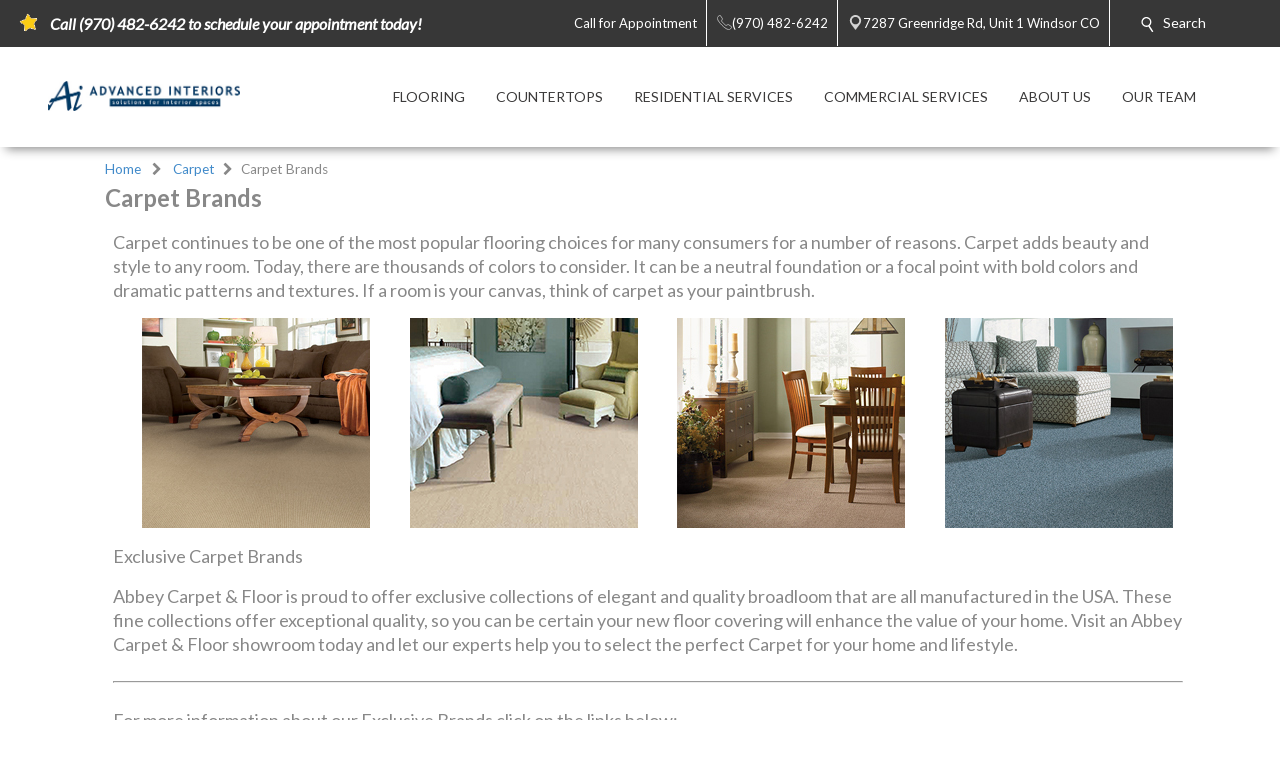

--- FILE ---
content_type: text/html; charset=utf-8
request_url: https://www.advancedinteriorsinc.net/carpet/carpet-brands.aspx
body_size: 31245
content:


<!DOCTYPE html>
<html>

<head><meta charset="utf-8" /><meta name="viewport" content="width=device-width,initial-scale=1" /><title>
	Carpet Brands - Retail Flooring Store In Windsor, Co - Advanced Interiors
</title><meta id="scPath" name="scPath" content="/sitecore/content/Abbey/Home/carpet/carpet-brands" /><meta id="scID" name="scID" content="{27E8C897-E360-4601-AF41-3B47EAA0D6EC}" /><link href="/css/build.app.min.css" rel="stylesheet" />
    <script type="text/javascript" src="https://ajax.googleapis.com/ajax/libs/jquery/1.7.2/jquery.min.js"> </script>
    <link href="https://fonts.googleapis.com/css?family=Lato:300,300i,400,400i,700,900" rel="stylesheet" /><link href="https://maxcdn.bootstrapcdn.com/font-awesome/4.6.3/css/font-awesome.min.css" rel="stylesheet" /><link href="https://fonts.googleapis.com/css?family=Old+Standard+TT:400,400i,700" rel="stylesheet" />

    <script type="text/javascript" src="https://ajax.googleapis.com/ajax/libs/jquery/1.7.2/jquery.min.js"> </script>
    
        <script type="text/javascript" src="https://cdn.roomvo.com/static/scripts/b2b/abbeycarpet.js" defer></script>
    
    <script src="/js/bundle.client.js"></script>
    <script type="text/javascript" src="/js/modernizr-custom.js"></script>
    
<!--BeginNoIndex--> 
<!-- InsertScript -->

<!-- /InsertScript -->
<!--EndNoIndex-->

<!-- Tag Manager script -->
<script>(function(w,d,s,l,i){w[l]=w[l]||[];w[l].push({'gtm.start':new Date().getTime(),event:'gtm.js'});var f=d.getElementsByTagName(s)[0],j=d.createElement(s),dl=l!='dataLayer'?'&l='+l:'';j.async=true;j.src='https://www.googletagmanager.com/gtm.js?id='+i+dl;f.parentNode.insertBefore(j,f);})(window,document,'script','dataLayer','GTM-PFZ7J9B');</script>
<!-- End Tag Manager script --><link href="/css/Abbey/rte.css" rel="stylesheet" type="text/css" />
    <!-- Coria START -->
    <link href="/css/coria/coria.app.min.css" rel="stylesheet" />
    <script type="text/javascript" src="/js/MainMenu.js"></script>
    <!-- Coria END -->
    <script src="https://floorhub.com/scripts/floorhub.js" defer></script>
<meta name="Description" content="We carry the latest trends in carpet from the leading carpet manufacturers you know and trust - stop by to see our selections!" /><link rel='shortcut icon' type='image/x-icon' href='/images/ACFFavicon.ico' /></head>


<body class="">
    

<!-- Tag Manager script -->
<noscript><iframe src="https://www.googletagmanager.com/ns.html?id=GTM-PFZ7J9B" height="0" width="0" style="display:none;visibility:hidden"></iframe></noscript>
<!-- End Tag Manager script -->
    <!-- facebook api -->
<script>
    //contact us form validation
    $(document).ready(function () {
        var contactUsErrorMsg = $('.scfSubmitSummary').text();
        if (contactUsErrorMsg == undefined) return;
        if (!contactUsErrorMsg.match(/[a-z]/i)) return;

        setRedBorderIfEmpty('.scfSingleLineTextBox');
        setRedBorderIfEmpty('.scfTelephoneTextBox');
        setRedBorderIfEmpty('.scfEmailTextBox');
        setRedBorderIfEmpty('.scfMultipleLineTextBox');
    });

    function setRedBorderIfEmpty(elementClass) {
        var el = $(elementClass);
        if (el.length) {
            var txt = el.val();
            if (txt == "")
                el.css("border-color", "red");
        }
    }
</script>

    <!-- end facebook api -->
    <form method="post" action="/carpet/carpet-brands.aspx" id="form1">
<div class="aspNetHidden">
<input type="hidden" name="RadScriptManager_TSM" id="RadScriptManager_TSM" value="" />
<input type="hidden" name="__EVENTTARGET" id="__EVENTTARGET" value="" />
<input type="hidden" name="__EVENTARGUMENT" id="__EVENTARGUMENT" value="" />
<input type="hidden" name="__VIEWSTATE" id="__VIEWSTATE" value="/[base64]/////D2QCBg8WAh8FAv////8PZAIKDxYCHwUC/////w9kAgwPFgIfBQL/////[base64]/G1io/PnEkt7BK8QXJdhEIsRILI4PQt8=" />
</div>

<script type="text/javascript">
//<![CDATA[
var theForm = document.forms['form1'];
if (!theForm) {
    theForm = document.form1;
}
function __doPostBack(eventTarget, eventArgument) {
    if (!theForm.onsubmit || (theForm.onsubmit() != false)) {
        theForm.__EVENTTARGET.value = eventTarget;
        theForm.__EVENTARGUMENT.value = eventArgument;
        theForm.submit();
    }
}
//]]>
</script>


<script src="/WebResource.axd?d=c6ino6i8-_NmttpSqqugEMtJTTGARumPPzhS6xwoOmyuGPFvzcCO9r0w1s3sT758_Y1PyRKlzyO9rIZSp7Zar8ixqZikZ1Nctr6A9emgVzA1&amp;t=637811549229275428" type="text/javascript"></script>


<script src="/Telerik.Web.UI.WebResource.axd?_TSM_HiddenField_=RadScriptManager_TSM&amp;compress=1&amp;_TSM_CombinedScripts_=%3b%3bSystem.Web.Extensions%2c+Version%3d4.0.0.0%2c+Culture%3dneutral%2c+PublicKeyToken%3d31bf3856ad364e35%3aen-US%3a5bc44d53-7cae-4d56-af98-205692fecf1f%3aea597d4b%3ab25378d2" type="text/javascript"></script>
<div class="aspNetHidden">

	<input type="hidden" name="__VIEWSTATEGENERATOR" id="__VIEWSTATEGENERATOR" value="6B260122" />
</div>
        <script type="text/javascript">
//<![CDATA[
Sys.WebForms.PageRequestManager._initialize('RadScriptManager', 'form1', [], [], [], 90, '');
//]]>
</script>

        
<!--BeginNoIndex--> 
<!-- InsertScript -->


<!-- /InsertScript -->
<!--EndNoIndex-->
        <div id="app" :data-track-id="" >
            <div class="home">
                <header>
                    

    <style>
        .top-nav-item ul li a, .top-nav-item ul li span {
            color: #FFFFFF
        }
    </style>

<div class="top-nav-item" style="background-color:#373737;">
    <a class="responsive-button">
        <div class="menu5">
            <span></span>
            <span></span>
            <span></span>
            <span></span>
        </div>
    </a>
    <ul class="top-nav-left">
        <li class="nav-text">
            <i class="icon">
                <img class="top-nav-icon" src="https://www.advancedinteriorsinc.net:443/-/media/cta/icons/star.png">
            </i>
            <span><em><span style="font-size: 16px;"><strong>Call (970) 482-6242 to schedule your appointment today!</strong></span></em></span>
        </li>
    </ul>
    <ul class="top-nav-right">
                <li class="desktop-only-static">
                    <a href="/ContactUs.aspx" target="">
                        <i class=" icon top-nav-custom-icon">
                        </i>
                        <span class="p-l-5">Call for Appointment</span>
                    </a>
                </li>
                        <li>
                            <a href="tel:(970) 482-6242" class="nav-location-phone-single">
                                <span class="p-l-5">
                                    <i class="icon">
                                        <svg enable-background="new 0 0 50 50" height="50px" id="Layer_1" version="1.1" viewBox="0 0 50 50" width="50px" xml:space="preserve" xmlns="http://www.w3.org/2000/svg" xmlns:xlink="http://www.w3.org/1999/xlink"><rect fill="none" height="50" width="50"></rect><path d="M30.217,35.252c0,0,4.049-2.318,5.109-2.875  c1.057-0.559,2.152-0.7,2.817-0.294c1.007,0.616,9.463,6.241,10.175,6.739c0.712,0.499,1.055,1.924,0.076,3.32  c-0.975,1.396-5.473,6.916-7.379,6.857c-1.909-0.062-9.846-0.236-24.813-15.207C1.238,18.826,1.061,10.887,1,8.978  C0.939,7.07,6.459,2.571,7.855,1.595c1.398-0.975,2.825-0.608,3.321,0.078c0.564,0.781,6.124,9.21,6.736,10.176  c0.419,0.66,0.265,1.761-0.294,2.819c-0.556,1.06-2.874,5.109-2.874,5.109s1.634,2.787,7.16,8.312  C27.431,33.615,30.217,35.252,30.217,35.252z" fill="none" stroke="#ffffff" stroke-miterlimit="10" stroke-width="2"></path></svg>
                                    </i>
                                <span>(970) 482-6242</span>
                            </a>
                        </li>
                        <li>
                            <a href="https://www.google.com/maps/search/Advanced Interiors, 7287 Greenridge Rd, Unit 1, Windsor, CO 80550" class="" target="_blank">
                                <i class="icon icon-multiple">
                                    <svg width="400pt" height="400pt" viewBox="0 0 400 400" version="1.1" xmlns="http://www.w3.org/2000/svg">
                                    <g id="#ffffffff">
                                    <path fill="#ffffff" opacity="1.00" d=" M 19.40 96.52 C 22.26 96.25 25.16 96.16 27.95 96.90 C 29.18 97.48 30.41 98.08 31.66 98.62 C 35.16 101.79 38.53 105.09 41.81 108.48 L 42.51 108.50 L 42.47 109.15 C 42.94 109.60 43.41 110.05 43.87 110.51 L 44.54 110.49 L 44.47 111.54 L 45.55 111.47 L 45.48 112.57 L 46.60 112.43 L 46.45 113.58 L 47.62 113.39 L 47.44 114.58 L 48.64 114.38 L 48.43 115.60 L 49.15 115.40 C 49.52 115.75 50.26 116.44 50.63 116.78 L 50.37 117.58 L 51.68 117.26 L 51.42 118.61 L 52.43 118.18 L 52.62 119.30 L 53.72 119.52 L 53.54 120.00 C 54.38 120.63 55.19 121.30 55.96 122.01 C 56.20 122.28 56.67 122.81 56.91 123.07 C 57.62 123.70 58.32 124.35 59.01 125.02 C 59.68 125.67 60.34 126.33 61.00 127.01 C 72.53 138.23 83.75 149.78 95.44 160.84 L 95.50 161.53 L 96.54 161.47 L 96.47 162.54 L 97.55 162.47 L 97.48 163.57 L 98.60 163.44 L 98.46 164.59 L 99.63 164.39 L 99.42 165.58 L 100.14 165.44 C 100.51 165.77 101.24 166.43 101.61 166.76 L 101.40 167.57 L 102.73 167.31 L 102.40 168.60 L 103.74 168.28 L 103.33 169.21 L 104.38 169.55 L 104.71 170.62 L 105.62 170.12 L 105.42 171.17 C 105.80 171.38 106.57 171.81 106.96 172.02 C 107.63 172.68 108.30 173.36 108.97 174.04 C 109.63 174.69 110.30 175.35 110.98 176.00 C 123.18 187.90 135.08 200.11 147.44 211.84 L 147.50 212.53 L 148.54 212.47 L 148.47 213.54 L 149.55 213.47 L 149.47 214.56 L 150.60 214.44 L 150.46 215.60 L 151.22 215.39 C 151.57 215.73 152.27 216.42 152.63 216.76 L 152.50 217.06 C 152.86 217.42 153.58 218.14 153.94 218.51 L 154.70 218.29 L 154.40 219.60 L 155.70 219.27 L 155.34 220.61 L 156.35 220.11 L 156.58 221.25 L 157.67 221.51 L 157.55 221.97 C 158.35 222.64 159.16 223.32 159.96 223.99 C 160.19 224.25 160.66 224.76 160.90 225.02 C 173.55 237.42 186.21 249.83 198.66 262.44 C 199.60 263.20 200.69 263.68 201.86 263.97 C 202.26 263.51 203.05 262.61 203.44 262.15 L 203.51 261.80 C 203.84 261.48 204.48 260.83 204.81 260.50 L 205.19 260.49 C 205.51 260.16 206.17 259.51 206.50 259.18 L 206.46 258.46 L 207.53 258.54 L 207.50 257.81 C 207.83 257.48 208.48 256.82 208.81 256.50 L 209.54 256.53 L 209.46 255.46 L 210.53 255.54 L 210.50 254.81 C 210.82 254.48 211.48 253.83 211.81 253.50 L 212.53 253.54 L 212.46 252.46 L 213.53 252.54 L 213.50 251.81 C 213.82 251.48 214.48 250.83 214.81 250.50 L 215.54 250.53 L 215.46 249.46 L 216.18 249.50 C 216.51 249.17 217.17 248.51 217.50 248.18 L 217.46 247.46 L 218.53 247.54 L 218.50 246.81 C 218.83 246.48 219.48 245.82 219.81 245.50 L 220.54 245.53 L 220.46 244.46 L 221.18 244.50 C 221.51 244.17 222.17 243.51 222.50 243.18 L 222.46 242.46 L 223.54 242.54 L 223.46 241.46 L 224.18 241.50 C 224.51 241.17 225.17 240.51 225.50 240.18 L 225.46 239.46 L 226.53 239.54 L 226.50 238.81 C 226.82 238.48 227.48 237.83 227.81 237.50 L 228.53 237.53 L 228.50 236.81 C 228.82 236.48 229.48 235.83 229.81 235.50 L 230.54 235.53 L 230.46 234.46 L 231.18 234.50 C 231.51 234.17 232.17 233.51 232.50 233.18 L 232.46 232.46 L 233.54 232.54 L 233.46 231.46 L 234.18 231.50 C 234.51 231.17 235.17 230.51 235.50 230.18 L 235.46 229.46 L 236.54 229.54 L 236.46 228.46 L 237.18 228.50 C 237.51 228.17 238.17 227.51 238.50 227.18 L 238.46 226.46 L 239.53 226.54 L 239.50 225.81 C 239.83 225.48 240.48 224.82 240.81 224.50 L 241.54 224.53 L 241.46 223.46 L 242.18 223.50 C 242.51 223.17 243.17 222.51 243.50 222.18 L 243.46 221.46 L 244.54 221.54 L 244.46 220.46 L 245.54 220.54 L 245.46 219.46 L 246.53 219.54 L 246.50 218.81 C 246.83 218.48 247.48 217.82 247.81 217.50 L 248.54 217.53 L 248.46 216.46 L 249.18 216.50 C 249.51 216.17 250.17 215.51 250.50 215.18 L 250.46 214.46 L 251.54 214.54 L 251.46 213.46 L 252.54 213.54 L 252.46 212.45 L 253.53 212.53 L 253.50 211.81 C 253.83 211.48 254.48 210.82 254.81 210.50 L 255.54 210.53 L 255.46 209.46 L 256.53 209.54 L 256.50 208.81 C 256.83 208.48 257.48 207.82 257.81 207.50 L 258.54 207.53 L 258.46 206.46 L 259.53 206.54 L 259.50 205.81 C 259.83 205.48 260.48 204.82 260.81 204.50 L 261.53 204.53 L 261.50 203.81 C 261.82 203.48 262.48 202.83 262.81 202.50 L 263.54 202.53 L 263.46 201.46 L 264.18 201.50 C 264.51 201.17 265.17 200.51 265.50 200.18 L 265.46 199.46 L 266.54 199.54 L 266.46 198.46 L 267.18 198.50 C 267.51 198.17 268.17 197.51 268.50 197.18 L 268.46 196.46 L 269.54 196.54 L 269.46 195.46 L 270.18 195.50 C 270.51 195.17 271.17 194.51 271.50 194.18 L 271.46 193.46 L 272.53 193.54 L 272.50 192.81 C 272.82 192.48 273.48 191.83 273.81 191.50 L 274.53 191.53 L 274.50 190.81 C 274.82 190.48 275.48 189.83 275.81 189.50 L 276.54 189.53 L 276.46 188.46 L 277.54 188.53 L 277.50 187.81 C 277.83 187.48 278.48 186.82 278.81 186.49 L 279.53 186.53 L 279.50 185.81 C 279.83 185.48 280.48 184.82 280.81 184.50 L 281.54 184.53 L 281.46 183.46 L 282.54 183.54 L 282.46 182.46 L 283.54 182.54 L 283.46 181.46 L 284.18 181.50 C 284.51 181.17 285.17 180.51 285.50 180.18 L 285.46 179.46 L 286.53 179.54 L 286.50 178.81 C 286.83 178.48 287.48 177.82 287.81 177.49 L 288.54 177.53 L 288.46 176.46 L 289.19 176.49 C 289.51 176.17 290.17 175.51 290.50 175.18 L 290.46 174.46 L 291.53 174.54 L 291.50 173.81 C 291.83 173.48 292.48 172.83 292.81 172.50 L 293.54 172.53 L 293.46 171.46 L 294.54 171.54 L 294.46 170.46 L 295.18 170.50 C 295.51 170.17 296.17 169.51 296.50 169.18 L 296.46 168.46 L 297.54 168.54 L 297.46 167.46 L 298.53 167.54 L 298.50 166.81 C 298.82 166.48 299.48 165.83 299.81 165.50 L 300.54 165.53 L 300.46 164.46 L 301.53 164.54 L 301.50 163.81 C 301.83 163.48 302.48 162.82 302.81 162.50 L 303.54 162.53 L 303.46 161.46 L 304.54 161.54 L 304.46 160.46 L 305.53 160.54 L 305.50 159.81 C 305.83 159.48 306.48 158.82 306.81 158.50 L 307.54 158.53 L 307.46 157.46 L 308.53 157.54 L 308.50 156.81 C 308.83 156.48 309.48 155.83 309.81 155.50 L 310.54 155.53 L 310.46 154.46 L 311.54 154.54 L 311.46 153.46 L 312.53 153.54 L 312.50 152.81 C 312.82 152.48 313.48 151.83 313.81 151.50 L 314.54 151.53 L 314.46 150.46 L 315.18 150.50 C 315.51 150.17 316.17 149.51 316.50 149.18 L 316.46 148.46 L 317.54 148.54 L 317.46 147.46 L 318.53 147.54 L 318.50 146.81 C 318.82 146.48 319.48 145.83 319.81 145.50 L 320.54 145.53 L 320.45 144.46 L 321.54 144.54 L 321.46 143.46 L 322.54 143.54 L 322.46 142.45 L 323.55 142.53 L 323.47 141.80 C 323.81 141.47 324.47 140.80 324.80 140.47 L 325.55 140.55 L 325.43 139.43 L 326.55 139.55 L 326.43 138.43 L 327.55 138.55 L 327.43 137.43 L 328.17 137.50 C 328.50 137.17 329.17 136.50 329.50 136.17 L 329.43 135.43 L 330.55 135.55 L 330.43 134.43 L 331.17 134.50 C 331.50 134.17 332.17 133.50 332.50 133.17 L 332.43 132.43 L 333.54 132.55 L 333.47 131.80 C 333.81 131.47 334.47 130.80 334.80 130.47 L 335.55 130.55 L 335.43 129.43 L 336.17 129.50 C 336.50 129.17 337.17 128.50 337.50 128.17 L 337.43 127.43 L 338.54 127.55 L 338.47 126.80 C 338.81 126.47 339.47 125.80 339.80 125.47 L 340.55 125.54 L 340.43 124.43 L 341.55 124.55 L 341.43 123.43 L 342.55 123.55 L 342.47 122.80 C 342.80 122.47 343.47 121.80 343.80 121.47 L 344.55 121.55 L 344.47 120.80 C 344.80 120.47 345.47 119.80 345.80 119.47 L 346.55 119.54 L 346.43 118.43 L 347.55 118.55 L 347.47 117.80 C 347.81 117.47 348.47 116.80 348.80 116.47 L 349.55 116.55 L 349.43 115.43 L 350.54 115.55 L 350.47 114.80 C 350.80 114.47 351.47 113.81 351.80 113.47 L 352.55 113.55 L 352.43 112.43 L 353.55 112.55 L 353.43 111.43 L 354.55 111.55 L 354.43 110.43 L 355.17 110.50 C 355.50 110.17 356.17 109.50 356.50 109.17 L 356.43 108.43 L 357.55 108.55 L 357.43 107.43 L 358.55 107.55 L 358.43 106.43 L 359.54 106.55 L 359.47 105.80 C 359.80 105.47 360.47 104.81 360.80 104.47 L 361.55 104.55 L 361.43 103.43 L 362.55 103.55 L 362.43 102.43 L 363.17 102.51 C 363.49 102.18 364.15 101.52 364.48 101.19 L 364.45 100.78 C 365.72 99.88 366.93 98.90 368.18 97.98 C 371.86 96.21 376.02 95.82 379.96 96.85 C 384.01 98.41 387.25 101.43 389.58 105.04 C 391.10 109.16 391.89 113.95 389.72 118.00 C 389.70 118.23 389.67 118.70 389.65 118.94 C 387.37 122.20 384.40 124.86 381.62 127.67 C 324.45 184.84 267.28 242.00 210.12 299.17 C 208.46 301.03 206.18 302.07 203.98 303.13 C 201.19 303.80 198.30 303.74 195.46 303.46 L 195.61 302.88 C 192.89 302.74 190.76 300.98 188.73 299.37 C 188.42 299.08 187.80 298.50 187.48 298.21 L 187.54 297.46 L 186.46 297.54 L 186.50 296.82 C 186.17 296.49 185.51 295.83 185.18 295.50 L 184.46 295.54 L 184.54 294.47 L 183.81 294.50 C 183.48 294.18 182.83 293.52 182.50 293.19 L 182.53 292.46 L 181.46 292.54 L 181.53 291.46 L 180.45 291.53 L 180.53 290.43 L 179.79 290.55 C 179.45 290.21 178.79 289.55 178.45 289.21 L 178.57 288.47 L 177.47 288.55 L 177.54 287.46 L 176.46 287.54 L 176.54 286.46 L 175.45 286.54 L 175.54 285.46 L 174.45 285.54 L 174.54 284.47 L 173.81 284.50 C 173.48 284.17 172.82 283.52 172.50 283.19 L 172.53 282.46 L 171.46 282.54 L 171.53 281.46 L 170.45 281.53 L 170.53 280.43 L 169.79 280.55 C 169.46 280.22 168.79 279.55 168.46 279.22 L 168.57 278.48 L 167.47 278.55 L 167.54 277.47 L 166.81 277.50 C 166.48 277.18 165.83 276.52 165.50 276.19 L 165.53 275.46 L 164.46 275.54 L 164.50 274.82 C 164.17 274.49 163.51 273.83 163.18 273.50 L 162.46 273.54 L 162.54 272.46 L 161.46 272.54 L 161.53 271.46 L 160.45 271.53 L 160.52 270.43 L 159.79 270.55 C 159.45 270.21 158.79 269.55 158.45 269.21 L 158.57 268.47 L 157.47 268.55 L 157.54 267.47 L 156.46 267.54 L 156.50 266.82 C 156.17 266.49 155.51 265.83 155.18 265.50 L 154.46 265.54 L 154.54 264.47 L 153.81 264.50 C 153.48 264.17 152.82 263.52 152.50 263.19 L 152.53 262.46 L 151.46 262.54 L 151.53 261.46 L 150.45 261.53 L 150.53 260.43 L 149.79 260.55 C 149.45 260.21 148.79 259.55 148.45 259.21 L 148.57 258.47 L 147.47 258.55 L 147.54 257.47 L 146.46 257.54 L 146.50 256.82 C 146.17 256.49 145.51 255.83 145.18 255.50 L 144.46 255.54 L 144.54 254.47 L 143.81 254.50 C 143.48 254.17 142.82 253.52 142.50 253.19 L 142.53 252.46 L 141.46 252.54 L 141.53 251.46 L 140.44 251.53 L 140.52 250.42 L 139.79 250.55 C 139.45 250.22 138.79 249.55 138.45 249.21 L 138.57 248.47 L 137.47 248.55 L 137.54 247.46 L 136.46 247.54 L 136.54 246.47 L 135.81 246.50 C 135.48 246.18 134.83 245.52 134.50 245.19 L 134.54 244.47 L 133.46 244.55 L 133.54 243.46 L 132.46 243.54 L 132.54 242.46 L 131.46 242.54 L 131.53 241.46 L 130.44 241.53 L 130.54 240.43 L 129.41 240.60 L 129.50 239.84 C 129.17 239.51 128.50 238.84 128.17 238.51 L 127.47 238.55 L 127.54 237.47 L 126.46 237.54 L 126.54 236.46 L 125.46 236.54 L 125.54 235.46 L 124.46 235.54 L 124.54 234.47 L 123.81 234.50 C 123.48 234.17 122.82 233.52 122.50 233.19 L 122.53 232.46 L 121.46 232.54 L 121.53 231.46 L 120.45 231.53 L 120.52 230.42 L 119.78 230.54 C 119.45 230.21 118.79 229.55 118.45 229.21 L 118.57 228.48 L 117.47 228.55 L 117.54 227.47 L 116.81 227.51 C 116.48 227.18 115.83 226.52 115.50 226.19 L 115.53 225.47 L 114.81 225.50 C 114.48 225.18 113.83 224.52 113.50 224.19 L 113.53 223.47 L 112.81 223.50 C 112.48 223.17 111.82 222.52 111.50 222.19 L 111.53 221.46 L 110.45 221.53 L 110.53 220.43 L 109.79 220.55 C 109.45 220.21 108.79 219.55 108.45 219.21 L 108.57 218.47 L 107.47 218.55 L 107.54 217.47 L 106.45 217.54 L 106.53 216.46 L 105.81 216.50 C 105.48 216.17 104.82 215.52 104.50 215.19 L 104.53 214.46 L 103.46 214.55 L 103.54 213.46 L 102.46 213.54 L 102.54 212.46 L 101.46 212.54 L 101.53 211.46 L 100.45 211.53 L 100.53 210.43 L 99.79 210.55 C 99.45 210.21 98.79 209.55 98.45 209.21 L 98.57 208.47 L 97.47 208.55 L 97.54 207.47 L 96.46 207.54 L 96.50 206.82 C 96.17 206.49 95.51 205.83 95.18 205.50 L 94.46 205.54 L 94.54 204.47 L 93.81 204.50 C 93.48 204.17 92.83 203.52 92.50 203.19 L 92.53 202.46 L 91.46 202.54 L 91.53 201.46 L 90.45 201.53 L 90.53 200.43 L 89.79 200.55 C 89.45 200.21 88.79 199.55 88.45 199.21 L 88.57 198.47 L 87.47 198.55 L 87.53 197.47 L 86.81 197.50 C 86.48 197.18 85.83 196.52 85.50 196.19 L 85.53 195.46 L 84.46 195.54 L 84.54 194.47 L 83.81 194.50 C 83.48 194.18 82.83 193.52 82.50 193.19 L 82.53 192.46 L 81.46 192.54 L 81.53 191.46 L 80.45 191.53 L 80.52 190.43 L 79.79 190.55 C 79.45 190.21 78.79 189.55 78.45 189.21 L 78.57 188.47 L 77.47 188.55 L 77.54 187.47 L 76.46 187.54 L 76.50 186.82 C 76.17 186.49 75.51 185.83 75.18 185.50 L 74.46 185.54 L 74.54 184.46 L 73.46 184.54 L 73.50 183.82 C 73.17 183.49 72.51 182.83 72.18 182.50 L 71.46 182.54 L 71.53 181.46 L 70.45 181.53 L 70.53 180.43 L 69.79 180.55 C 69.45 180.21 68.79 179.55 68.45 179.21 L 68.57 178.47 L 67.47 178.55 L 67.53 177.47 L 66.81 177.50 C 66.48 177.17 65.82 176.52 65.50 176.19 L 65.53 175.46 L 64.46 175.54 L 64.54 174.47 L 63.81 174.50 C 63.48 174.18 62.83 173.52 62.50 173.19 L 62.54 172.47 L 61.46 172.55 L 61.54 171.47 L 60.45 171.53 L 60.53 170.43 L 59.79 170.55 C 59.45 170.21 58.79 169.55 58.45 169.21 L 58.57 168.48 L 57.47 168.55 L 57.54 167.47 L 56.46 167.54 L 56.54 166.47 L 55.81 166.50 C 55.48 166.17 54.82 165.52 54.50 165.19 L 54.53 164.46 L 53.46 164.54 L 53.54 163.47 L 52.81 163.50 C 52.48 163.17 51.82 162.52 51.50 162.19 L 51.53 161.46 L 50.45 161.53 L 50.52 160.43 L 49.78 160.55 C 49.45 160.21 48.79 159.55 48.45 159.21 L 48.57 158.47 L 47.47 158.55 L 47.53 157.47 L 46.81 157.50 C 46.48 157.17 45.82 156.52 45.50 156.19 L 45.53 155.47 L 44.81 155.50 C 44.48 155.18 43.83 154.52 43.50 154.19 L 43.53 153.46 L 42.46 153.54 L 42.54 152.46 L 41.46 152.54 L 41.53 151.46 L 40.45 151.53 L 40.52 150.43 L 39.79 150.55 C 39.45 150.21 38.78 149.54 38.45 149.21 L 38.57 148.47 L 37.47 148.55 L 37.54 147.47 L 36.46 147.54 L 36.54 146.46 L 35.46 146.54 L 35.50 145.82 C 35.17 145.49 34.51 144.83 34.18 144.50 L 33.46 144.54 L 33.54 143.47 L 32.81 143.50 C 32.48 143.18 31.83 142.52 31.50 142.19 L 31.53 141.47 L 30.45 141.53 L 30.53 140.43 L 29.79 140.55 C 29.46 140.22 28.79 139.55 28.46 139.22 L 28.57 138.48 L 27.47 138.55 L 27.54 137.47 L 26.81 137.50 C 26.48 137.18 25.83 136.52 25.50 136.19 L 25.53 135.46 L 24.46 135.54 L 24.50 134.82 C 24.17 134.49 23.51 133.83 23.18 133.50 L 22.46 133.54 L 22.54 132.46 L 21.46 132.54 L 21.53 131.46 L 20.45 131.53 L 20.53 130.43 L 19.79 130.55 C 19.45 130.21 18.79 129.55 18.45 129.21 L 18.57 128.47 L 17.47 128.55 L 17.53 127.47 L 16.81 127.50 C 16.48 127.17 15.83 126.52 15.50 126.19 L 15.53 125.46 L 14.46 125.54 L 14.54 124.46 L 13.80 124.55 C 13.51 124.21 12.94 123.54 12.65 123.21 C 10.36 120.78 8.11 117.92 8.19 114.39 L 7.59 114.42 C 6.80 107.61 10.72 101.54 16.17 97.86 C 17.33 97.61 18.49 97.38 19.65 97.15 L 19.40 96.52 Z" />
                                    </g>
                                    </svg>
                                </i>
                                <i class="icon icon-single">
                                    <svg width="512pt" height="512pt" viewBox="0 0 512 512" version="1.1" xmlns="http://www.w3.org/2000/svg">
                                        <g id="#d3d3d3ff">
                                            <path fill="#d3d3d3" opacity="1.00" d=" M 248.57 0.00 L 263.93 0.00 C 290.38 1.32 316.64 7.71 340.42 19.46 C 373.54 35.65 401.78 61.61 420.73 93.24 C 435.99 118.58 445.23 147.51 447.45 177.01 C 447.64 178.66 447.39 180.44 448.18 181.97 C 448.45 189.58 448.98 197.32 447.58 204.84 C 445.89 232.11 438.11 258.99 425.13 283.03 C 416.76 299.06 405.13 312.99 394.45 327.47 C 348.39 389.00 302.12 450.38 256.18 512.00 L 255.79 512.00 C 204.19 442.71 152.12 373.77 100.40 304.57 C 79.17 275.36 66.42 240.02 64.37 203.96 C 63.14 196.08 63.15 187.92 64.36 180.05 C 65.95 152.41 73.78 125.17 86.95 100.83 C 106.37 64.72 137.69 35.16 174.88 17.89 C 197.92 7.03 223.16 1.19 248.57 0.00 M 249.10 64.23 C 227.69 65.28 206.60 71.97 188.42 83.32 C 165.50 97.55 147.28 119.20 137.25 144.25 C 127.20 169.07 125.36 197.08 131.83 223.04 C 138.27 249.10 153.26 272.93 173.86 290.11 C 196.60 309.27 226.22 320.18 255.98 319.90 C 282.66 320.15 309.25 311.43 330.84 295.80 C 353.73 279.34 370.95 255.13 378.81 228.04 C 386.36 202.35 385.58 174.26 376.57 149.04 C 367.47 123.38 349.90 100.85 327.27 85.72 C 304.47 70.29 276.58 62.65 249.10 64.23 Z"></path>
                                        </g>
                                    </svg>
                                </i>
                                <span class="p-l-5">7287 Greenridge Rd, Unit 1 Windsor CO</span>
                            </a>
                        </li>
                <li id="search" class="col-8 col-sm-7 col-md-5 top-nav-search" style="background-color:#373737;">
                    <div class="search-menu">
                        <i class="icon">
                            <svg width="512pt" height="512pt" viewBox="0 0 512 512" version="1.1" xmlns="http://www.w3.org/2000/svg">
                                <g id="#ffffffff">
                                    <path fill="#ffffff" opacity="1.00" d=" M 200.46 0.60 C 212.65 0.22 224.86 -0.01 237.04 0.66 C 243.39 1.95 249.95 2.22 256.21 4.07 C 257.58 4.33 258.97 4.56 260.36 4.80 C 262.88 5.65 265.45 6.35 268.03 7.01 C 270.32 7.72 272.59 8.50 274.86 9.30 C 277.56 10.19 280.23 11.21 282.87 12.30 C 285.95 13.50 288.96 14.87 291.94 16.31 C 294.31 17.45 296.65 18.63 299.00 19.82 C 329.17 36.01 354.29 61.48 369.91 91.97 C 371.07 94.26 372.18 96.58 373.30 98.89 C 374.47 101.61 375.65 104.33 376.70 107.09 C 377.11 108.11 377.53 109.13 377.95 110.15 C 379.11 113.39 380.14 116.68 381.30 119.92 C 382.30 123.61 383.19 127.33 384.31 130.99 C 384.46 132.45 384.61 133.92 384.75 135.39 L 385.35 135.29 C 386.71 143.76 387.72 152.25 388.43 160.79 C 388.65 167.39 388.43 173.98 388.46 180.58 L 387.78 180.60 C 387.82 187.84 386.68 195.00 385.39 202.11 C 384.92 204.01 384.51 205.92 384.15 207.85 C 383.39 210.58 382.74 213.34 382.00 216.08 C 380.18 222.12 378.17 228.11 375.76 233.94 C 373.80 238.74 371.49 243.38 369.17 248.01 C 360.01 265.36 347.88 281.18 333.34 294.38 C 331.76 295.97 329.17 297.15 329.29 299.75 C 334.19 305.92 338.12 312.78 342.61 319.24 C 376.50 370.17 410.35 421.12 444.24 472.05 C 446.10 474.78 447.18 477.92 448.43 480.95 C 448.85 485.58 448.85 490.24 448.41 494.87 C 446.96 498.18 445.62 501.62 443.25 504.41 C 440.86 507.50 437.39 509.41 434.06 511.30 C 432.54 511.53 431.04 511.79 429.53 512.00 L 420.38 512.00 C 412.95 511.51 406.48 506.55 402.30 500.64 C 363.44 442.31 324.75 383.86 285.81 325.59 C 282.06 325.82 278.72 328.23 275.12 329.27 C 272.07 330.24 269.02 331.20 265.94 332.07 C 264.60 332.46 263.28 332.87 261.96 333.32 C 261.22 333.45 259.75 333.70 259.01 333.83 C 256.31 334.63 253.55 335.19 250.79 335.71 C 248.36 336.32 245.87 336.55 243.37 336.65 L 243.42 337.27 C 239.94 337.46 236.46 337.61 233.01 338.10 C 220.53 339.28 208.01 338.32 195.56 337.31 L 195.58 336.69 C 190.48 336.61 185.58 335.10 180.58 334.30 L 179.86 333.88 C 171.63 332.25 163.71 329.34 155.87 326.39 C 154.55 325.81 153.24 325.26 151.94 324.69 C 150.62 324.11 149.30 323.54 147.99 322.96 C 144.91 321.45 141.86 319.90 138.79 318.36 C 105.19 300.07 78.00 270.26 63.18 234.96 C 62.79 234.00 62.41 233.04 62.03 232.08 C 61.01 229.42 60.01 226.75 59.06 224.07 C 56.47 216.51 54.56 208.74 52.87 200.94 C 52.69 199.58 52.52 198.21 52.35 196.85 C 51.50 194.12 51.39 191.26 51.34 188.43 L 50.69 188.42 C 50.19 175.35 49.27 162.10 51.26 149.12 C 51.43 146.66 51.58 144.17 52.36 141.80 C 52.55 140.26 52.72 138.71 52.92 137.17 C 53.74 134.08 54.29 130.92 55.20 127.85 C 55.38 126.89 55.55 125.94 55.73 124.99 C 56.27 123.45 56.75 121.89 57.24 120.33 C 58.13 117.16 59.22 114.04 60.35 110.94 C 61.10 108.91 61.90 106.88 62.65 104.85 C 64.01 101.88 65.31 98.88 66.62 95.88 C 67.82 93.61 68.98 91.31 70.15 89.02 C 82.63 65.98 100.40 45.84 121.84 30.75 C 130.45 24.78 139.49 19.40 149.07 15.14 C 150.43 14.53 151.79 13.93 153.16 13.33 C 154.43 12.80 155.72 12.27 156.99 11.73 C 159.67 10.72 162.37 9.76 165.03 8.70 C 165.52 8.60 166.50 8.38 166.99 8.27 C 171.83 6.48 176.86 5.23 181.89 4.07 C 185.52 3.17 189.25 2.73 192.88 1.79 C 195.41 1.58 197.96 1.42 200.50 1.31 L 200.46 0.60 M 205.31 45.46 C 204.02 47.51 201.12 46.33 199.12 46.98 C 195.88 48.12 192.31 48.02 189.15 49.36 C 187.95 49.49 186.75 49.61 185.55 49.72 L 185.66 50.32 C 182.56 50.92 179.66 52.20 176.57 52.81 L 176.61 53.31 C 175.40 53.55 174.23 53.90 173.09 54.34 C 171.70 54.96 170.32 55.59 169.01 56.36 C 168.74 56.39 168.19 56.46 167.92 56.49 C 165.62 57.79 163.19 58.87 160.95 60.30 C 160.69 60.36 160.16 60.46 159.90 60.51 C 158.18 61.75 156.32 62.80 154.42 63.73 L 154.35 64.54 C 154.00 64.54 153.31 64.54 152.96 64.54 C 151.71 65.54 150.44 66.51 149.19 67.51 L 148.40 67.34 L 148.33 68.17 C 147.80 68.50 146.74 69.15 146.22 69.48 L 145.75 69.57 C 144.29 70.83 142.82 72.08 141.30 73.27 C 138.81 75.11 136.59 77.28 134.33 79.39 C 134.08 79.67 133.56 80.25 133.30 80.53 L 132.56 80.57 L 132.51 81.56 L 131.52 81.54 L 131.54 82.29 C 131.24 82.55 130.65 83.06 130.36 83.31 C 128.03 85.78 125.76 88.28 123.47 90.77 L 123.50 91.23 C 122.16 92.68 120.90 94.20 119.71 95.77 C 118.19 97.94 116.68 100.11 115.25 102.33 C 114.13 103.99 113.11 105.71 112.24 107.51 L 111.77 107.66 C 110.60 110.21 109.15 112.62 108.17 115.25 L 107.64 115.56 C 106.95 117.43 106.15 119.26 105.27 121.06 C 104.83 122.18 104.47 123.34 104.21 124.53 L 103.74 124.46 C 103.41 125.60 103.05 126.75 102.67 127.88 C 102.17 129.45 101.68 131.02 101.27 132.61 L 100.63 132.50 C 100.56 133.85 100.49 135.21 100.42 136.56 L 99.68 136.45 C 99.42 139.05 98.86 141.62 97.92 144.06 C 97.69 145.88 97.55 147.71 97.45 149.54 C 97.26 149.57 96.89 149.61 96.71 149.63 C 96.60 152.47 96.43 155.31 96.29 158.15 C 95.24 161.66 95.66 165.38 95.53 169.00 C 95.66 172.91 95.22 176.93 96.29 180.75 C 96.45 183.63 96.62 186.51 96.75 189.40 C 96.94 189.38 97.30 189.34 97.49 189.32 C 97.58 191.48 97.60 193.71 98.39 195.76 C 98.99 198.12 99.43 200.52 100.23 202.82 C 100.50 204.18 100.77 205.56 101.34 206.84 C 101.93 208.51 102.50 210.20 103.09 211.87 C 103.44 212.86 103.82 213.83 104.21 214.80 C 104.59 215.81 104.99 216.82 105.42 217.81 C 106.27 219.61 107.10 221.43 107.74 223.32 L 108.28 223.62 C 108.82 225.09 109.55 226.47 110.28 227.86 C 110.75 228.69 111.21 229.53 111.67 230.38 C 112.73 232.10 113.76 233.83 114.70 235.62 L 115.50 235.70 C 115.51 236.04 115.52 236.72 115.52 237.06 C 119.04 241.66 122.33 246.45 126.18 250.80 C 129.76 254.89 133.66 258.71 137.69 262.36 C 137.95 262.58 138.47 263.00 138.73 263.21 C 140.41 264.57 142.06 265.97 143.73 267.34 C 144.94 268.17 146.14 269.03 147.38 269.85 L 147.51 270.27 C 148.87 271.06 150.20 271.90 151.56 272.69 L 151.66 273.48 C 152.01 273.50 152.71 273.53 153.07 273.55 C 154.34 274.55 155.64 275.50 156.93 276.48 C 157.28 276.46 157.99 276.42 158.34 276.40 L 158.59 277.64 C 158.93 277.65 159.60 277.66 159.94 277.67 C 161.07 278.48 162.28 279.19 163.60 279.66 C 163.62 279.79 163.66 280.06 163.69 280.19 C 165.18 280.67 166.64 281.28 168.10 281.90 C 169.46 282.65 170.88 283.32 172.44 283.61 L 172.45 284.35 C 173.24 284.42 174.81 284.54 175.59 284.61 L 175.46 285.28 C 177.02 285.69 178.57 286.18 180.11 286.67 C 181.27 287.03 182.44 287.35 183.62 287.66 C 183.63 287.82 183.65 288.16 183.66 288.33 C 184.64 288.39 186.59 288.52 187.57 288.58 L 187.65 289.22 C 190.62 289.60 193.51 290.45 196.50 290.73 L 196.43 291.30 C 198.33 291.37 200.23 291.48 202.14 291.64 C 205.62 293.03 209.49 292.43 213.16 292.71 C 217.10 293.15 221.67 294.14 225.28 292.21 L 225.57 293.17 C 229.10 292.24 232.80 292.56 236.41 292.27 C 236.40 292.10 236.38 291.74 236.38 291.57 C 239.68 291.66 242.86 290.74 246.08 290.15 C 249.29 289.32 252.55 288.65 255.72 287.65 C 256.76 287.31 257.81 286.96 258.86 286.60 C 260.60 286.05 262.34 285.42 263.96 284.54 C 264.24 284.53 264.79 284.49 265.07 284.48 C 267.39 283.20 269.84 282.15 272.35 281.29 L 272.61 280.78 C 275.26 279.79 277.67 278.31 280.24 277.14 L 280.41 276.73 C 282.28 275.82 284.08 274.77 285.75 273.52 L 286.57 273.60 L 286.69 272.86 C 288.62 271.81 290.44 270.57 292.19 269.24 C 293.56 268.20 294.94 267.16 296.36 266.16 L 296.45 265.40 L 297.25 265.57 C 299.60 263.38 301.90 261.12 304.44 259.13 L 304.48 258.40 L 305.17 258.45 C 305.50 258.13 306.15 257.50 306.48 257.18 L 306.44 256.48 L 307.50 256.53 L 307.47 255.49 L 308.16 255.44 C 308.47 255.12 309.08 254.48 309.39 254.16 L 309.46 253.74 C 313.95 249.39 317.65 244.34 321.29 239.29 C 322.10 238.06 322.90 236.82 323.66 235.56 C 324.19 234.73 324.73 233.90 325.27 233.08 C 326.19 231.31 327.21 229.60 328.37 227.98 C 328.41 227.72 328.49 227.20 328.53 226.93 C 329.78 225.02 330.77 222.96 331.64 220.85 C 332.24 219.61 332.82 218.36 333.42 217.12 C 333.81 216.02 334.24 214.95 334.64 213.86 C 335.60 211.31 336.46 208.73 337.38 206.16 C 337.92 204.27 338.41 202.37 338.76 200.43 L 339.32 200.53 C 339.42 198.70 339.44 196.82 340.31 195.16 C 340.98 191.49 341.48 187.79 342.17 184.12 C 342.84 171.81 343.41 159.26 340.83 147.12 C 340.64 145.53 340.48 143.95 340.35 142.37 L 339.65 142.56 C 339.53 141.06 339.37 139.57 339.17 138.08 C 338.34 136.11 337.81 134.03 337.21 131.98 C 336.86 130.79 336.54 129.59 336.27 128.39 L 335.78 128.53 C 335.52 127.35 335.22 126.19 334.86 125.04 C 334.14 123.32 333.44 121.60 332.57 119.96 C 332.56 119.72 332.54 119.25 332.53 119.01 C 331.21 116.74 330.10 114.35 328.93 112.00 C 327.72 109.79 326.47 107.60 325.32 105.36 L 324.54 105.24 C 324.53 104.90 324.52 104.24 324.51 103.90 C 323.56 102.69 322.65 101.46 321.80 100.19 C 321.28 99.38 320.77 98.59 320.27 97.79 C 318.00 94.71 315.65 91.69 313.17 88.78 C 312.96 88.51 312.54 87.97 312.33 87.70 C 308.71 83.64 304.90 79.72 300.77 76.18 C 300.49 75.96 299.95 75.54 299.68 75.33 C 298.18 74.06 296.68 72.78 295.23 71.46 L 294.82 71.45 C 291.85 68.84 288.46 66.78 285.25 64.49 L 284.43 64.61 L 284.31 63.81 C 282.65 63.01 281.03 62.12 279.38 61.30 L 279.29 60.86 C 276.77 59.79 274.37 58.46 271.90 57.29 C 270.67 56.69 269.43 56.12 268.21 55.52 C 267.00 55.12 265.79 54.72 264.58 54.35 L 264.62 53.67 C 263.83 53.60 262.23 53.47 261.44 53.40 L 261.63 52.53 C 260.84 52.48 259.26 52.38 258.47 52.33 L 258.47 51.70 C 256.43 51.22 254.41 50.65 252.36 50.23 L 252.55 49.57 C 251.16 49.53 249.78 49.49 248.40 49.45 L 248.57 48.72 C 245.32 48.36 242.09 47.77 238.92 46.94 C 236.73 46.65 234.51 46.54 232.30 46.48 L 232.46 45.74 C 223.92 45.59 215.36 45.22 206.84 45.88 L 205.73 47.30 C 205.63 46.84 205.42 45.92 205.31 45.46 Z" />
                                </g>
                            </svg>
                        </i>
                        <span>Search</span>
                    </div>
                    <div class="input-group search-box" style="width: 280px;">
                        <i class="icon">
                            <svg class="feather feather-arrow-right" fill="none" height="24" stroke="currentColor" stroke-linecap="round" stroke-linejoin="round" stroke-width="2" viewBox="0 0 24 24" width="24" xmlns="http://www.w3.org/2000/svg"><line x1="5" x2="19" y1="12" y2="12"/><polyline points="12 5 19 12 12 19"/></svg>
                        </i>
                        <input type="text" class="form-control" id="search-field" placeholder="Search" style="width: 280px;"/>
                    </div>
                </li>
    </ul>
    <div class="top-mobile-background theme-background-color"></div>
    <div class="dynamic-logo">
        <a href="/">
            <span class="align-container align-img">
                <img src="https://www.advancedinteriorsinc.net:443/-/media/abbey/membersiteimages/1482/homepage/advanced-interiors-logo-sm.jpg" alt="Advanced Interiors - solutions for interior spaces">
            </span>
            <span class="align-container align-txt">
                <h1></h1>
            </span>
        </a>
    </div>
</div>

<script type="text/javascript" src="/js/MenuPreloader.js"></script>
<script type="text/javascript">
    // custom menu resizing
    function logoImageLoaded() {
        var imgLogo = $(".main-menu-logo img");
        var height = imgLogo.height();
        if (height > 80) {
            var newHeight = height + 67 + "px";
            var newLineHeight = height + 21 + "px";
            var newTitleMargin = (height - 70) / 2 + "px";

            $("#app").css("padding-top", newHeight);
            $("#header-main #navigation #menu.level-1 > li > a").css("line-height", newLineHeight);
            $(".main-menu-logo").css("line-height", newLineHeight);
            $(".main-menu-logo").css("height", newLineHeight);
            $(".main-menu-logo .store-name").css("margin-top", newTitleMargin);
        }
        else {
            $(".main-menu-logo").css("line-height", "90px");
        }
    };

</script>

<style>
    .theme-font-color {
        color: #FFFFFF !important;
    }
    .theme-background-color {
        background-color: #013c66;
    }
    .theme-triangle-color:after {
        border-top: 10px solid #013c66;
    }
    #header-main #navigation #menu.level-1 > li:hover > a.theme-background-color-color {
        color: #013c66;
    }
    .theme-background-color-overline {
        border-top: 4px solid #013c66;
    }
    .mega-menu-l1 li.active {
        background-color: #013c66 !important;
    }

    #app {
        padding-top:147px;
        max-width:1920px;
    }

    @media screen and (max-width: 1024px) {
        #app {
            padding-top: 221px !important
        }
    }
</style>

<div id="header-main" class="row">
    <div id="menu-wrapper" class="col-md-12">
        <div class="row">
            <nav id="navigation">
                <div class="main-menu">
                        <a class="main-menu-logo" href="/">
                            <span class="align-container">
                                <img src="https://www.advancedinteriorsinc.net:443/-/media/abbey/membersiteimages/1482/homepage/advanced-interiors-logo-sm.jpg" onload="logoImageLoaded()" alt="Advanced Interiors - solutions for interior spaces">
                            </span>
                            <span class="align-container">
                                <span class="store-name" style="font-size:24px; left:0; margin-left:10px; color:#666; margin-bottom:0; float:right; font-family:Georgia,serif; max-width:200px; display:block; line-height:1.2; font-weight:bold;"></span>
                            </span>
                        </a>
                        <ul id="menu" class="level-1">
                                <li class="menu-item sub sub-1 mega-menu-item">
                                    <a class="text-uppercase theme-color theme-background-color-color" href=/our-flooring-products.aspx target="">
                                        <span class="theme-background-color-overline">Flooring</span>
                                    </a>
                                </li>
                                <li class="menu-item sub sub-1 mega-menu-item">
                                    <a class="text-uppercase theme-color theme-background-color-color" href=/kitchen-bath-countertops.aspx target="">
                                        <span class="theme-background-color-overline">Countertops</span>
                                    </a>
                                </li>
                                <li class="menu-item sub sub-1 mega-menu-item">
                                    <a class="text-uppercase theme-color theme-background-color-color" href=/residential-services.aspx target="">
                                        <span class="theme-background-color-overline">Residential Services</span>
                                    </a>
                                </li>
                                <li class="menu-item sub sub-1 mega-menu-item">
                                    <a class="text-uppercase theme-color theme-background-color-color" href=/commercial-services.aspx target="">
                                        <span class="theme-background-color-overline">Commercial Services</span>
                                    </a>
                                </li>
                                <li class="menu-item sub sub-1 mega-menu-item">
                                    <a class="text-uppercase theme-color theme-background-color-color" href=/aboutus.aspx target="">
                                        <span class="theme-background-color-overline">ABOUT US</span>
                                    </a>
                                </li>
                                <li class="menu-item sub sub-1 mega-menu-item">
                                    <a class="text-uppercase theme-color theme-background-color-color" href=/AboutUs/Staff.aspx target="">
                                        <span class="theme-background-color-overline">Our Team</span>
                                    </a>
                                </li>
                        </ul>
                </div>
            </nav>
            <nav class="mob-nav pc-hide">
                <div class="mob-menu">
                        <ul id="menu" class="level-1">
                                <li class="menu-item sub sub-1 theme-background-color theme-font-color">
                                    <span>
                                        <a class="text-uppercase theme-font-color" href=/our-flooring-products.aspx target="">Flooring</a>
                                    </span>
                                    <div class="menu-dropdown row">
                                        <div class="menu-dropdown-wrapper col-md-12">
                                            <div class="col theme-triangle-color">
                                                <div class="row">
                                                    <div class="level-2-sub">
                                                    </div>
                                                </div>
                                            </div>
                                        </div>
                                    </div>
                                    <i class="icon icon-plus header-menu-icon">+</i>
                                    <i class="icon icon-minus header-menu-icon">-</i>
                                </li>
                                <li class="menu-item sub sub-1 theme-background-color theme-font-color">
                                    <span>
                                        <a class="text-uppercase theme-font-color" href=/kitchen-bath-countertops.aspx target="">Countertops</a>
                                    </span>
                                    <div class="menu-dropdown row">
                                        <div class="menu-dropdown-wrapper col-md-12">
                                            <div class="col theme-triangle-color">
                                                <div class="row">
                                                    <div class="level-2-sub">
                                                    </div>
                                                </div>
                                            </div>
                                        </div>
                                    </div>
                                    <i class="icon icon-plus header-menu-icon">+</i>
                                    <i class="icon icon-minus header-menu-icon">-</i>
                                </li>
                                <li class="menu-item sub sub-1 theme-background-color theme-font-color">
                                    <span>
                                        <a class="text-uppercase theme-font-color" href=/residential-services.aspx target="">Residential Services</a>
                                    </span>
                                    <div class="menu-dropdown row">
                                        <div class="menu-dropdown-wrapper col-md-12">
                                            <div class="col theme-triangle-color">
                                                <div class="row">
                                                    <div class="level-2-sub">
                                                    </div>
                                                </div>
                                            </div>
                                        </div>
                                    </div>
                                    <i class="icon icon-plus header-menu-icon">+</i>
                                    <i class="icon icon-minus header-menu-icon">-</i>
                                </li>
                                <li class="menu-item sub sub-1 theme-background-color theme-font-color">
                                    <span>
                                        <a class="text-uppercase theme-font-color" href=/commercial-services.aspx target="">Commercial Services</a>
                                    </span>
                                    <div class="menu-dropdown row">
                                        <div class="menu-dropdown-wrapper col-md-12">
                                            <div class="col theme-triangle-color">
                                                <div class="row">
                                                    <div class="level-2-sub">
                                                    </div>
                                                </div>
                                            </div>
                                        </div>
                                    </div>
                                    <i class="icon icon-plus header-menu-icon">+</i>
                                    <i class="icon icon-minus header-menu-icon">-</i>
                                </li>
                                <li class="menu-item sub sub-1 theme-background-color theme-font-color">
                                    <span>
                                        <a class="text-uppercase theme-font-color" href=/aboutus.aspx target="">ABOUT US</a>
                                    </span>
                                    <div class="menu-dropdown row">
                                        <div class="menu-dropdown-wrapper col-md-12">
                                            <div class="col theme-triangle-color">
                                                <div class="row">
                                                    <div class="level-2-sub">
                                                    </div>
                                                </div>
                                            </div>
                                        </div>
                                    </div>
                                    <i class="icon icon-plus header-menu-icon">+</i>
                                    <i class="icon icon-minus header-menu-icon">-</i>
                                </li>
                                <li class="menu-item sub sub-1 theme-background-color theme-font-color">
                                    <span>
                                        <a class="text-uppercase theme-font-color" href=/AboutUs/Staff.aspx target="">Our Team</a>
                                    </span>
                                    <div class="menu-dropdown row">
                                        <div class="menu-dropdown-wrapper col-md-12">
                                            <div class="col theme-triangle-color">
                                                <div class="row">
                                                    <div class="level-2-sub">
                                                    </div>
                                                </div>
                                            </div>
                                        </div>
                                    </div>
                                    <i class="icon icon-plus header-menu-icon">+</i>
                                    <i class="icon icon-minus header-menu-icon">-</i>
                                </li>
                            <li style="clear:both"></li>
                        </ul>
                </div>
            </nav>
        </div>
    </div>
</div>



<script type="text/javascript" src="/js/MenuDesktop.js"></script>
<script type="text/javascript" src="/js/MenuMobile.js"></script>


<div class="message-stripe  " style="background-color:#013c66;">
	<ul>
        <li>
                <a class="" style="color:#FFFFFF;" href="/ContactUs.aspx">
                        <img src="https://www.advancedinteriorsinc.net:443/-/media/cta/icons/white/call-icon-white.png" alt="CTA-1">
                        <span>Connect with Us!</span>
                </a>
        </li>
        <li>
                <a class="" style="color:#FFFFFF;" href="/AboutUs.aspx">
                        <img src="https://www.advancedinteriorsinc.net:443/-/media/cta/icons/white/checkmark-white.png" alt="CTA-2">
                        <span>Learn About Us</span>
                </a>
        </li>
        <li>
                <a class="" style="color:#FFFFFF;" href="/aboutus/financing.aspx">
                        <img src="https://www.advancedinteriorsinc.net:443/-/media/cta/icons/white/credit-cards-white.png" alt="CTA-3">
                        <span>Flexible Financing Available</span>
                </a>
        </li>
	 </ul>
</div>
<script type="text/javascript" src="/js/MessageStripe.js"></script>






                </header>
                <div id="nav-wrapper">
                    

<div class="breadcrumb">
    <a href="/" class="breadcrumb__home">Home</a>
    <i class='fa fa-chevron-right'></i> <a class='breadcrumb__home' href='/carpet.aspx'>Carpet</a><i class='fa fa-chevron-right'></i>Carpet Brands
</div>
                </div>
                
                


<div>
    
    

<div class="container-fluid ">
    <div class="row">
        <div class="col-xs-12 col-sm-12 col-md-12 col-lg-12">
            

<div class="component-container responsive-container">
    <h1 id="body_0_centerbody_943eb39eb1594d7bb26aecc850f013c0_0_colwide1_dd2fde6396184f3eb8fc7e822227f61f_0_uxTitleHolder">
        Carpet Brands
    </h1>
</div>


<div class="responsive-container">
    <div class="rte-rendering ">
    Carpet continues to be one of the most popular flooring choices for many consumers for a number of reasons. Carpet adds beauty and style to any room. Today, there are thousands of colors to consider. It can be a neutral foundation or a focal point with bold colors and dramatic patterns and textures. If a room is your canvas, think of carpet as your paintbrush.
    </div>
</div>


<div class="container-fluid responsive-container ">
    <div class="row">
        <div class="col-xs-12 col-sm-12 col-md-3 col-lg-3 ">
            

<div class="image-rendering responsive-container horizontal-align-center vertical-align-middle" data-vote-id="">
    <img src="https://www.advancedinteriorsinc.net:443/-/media/abbey/corporate brands/carpet/carpet-room-scenes_01.jpg?h=210&amp;la=en&amp;w=228" alt="Carpet" width="228" height="210" />
</div>

        </div>
        <div class="col-xs-12 col-sm-12 col-md-3 col-lg-3 ">
            

<div class="image-rendering responsive-container horizontal-align-center vertical-align-middle" data-vote-id="">
    <img src="https://www.advancedinteriorsinc.net:443/-/media/abbey/corporate brands/carpet/carpet-room-scenes_02.jpg?h=210&amp;la=en&amp;w=228" alt="Carpet" width="228" height="210" />
</div>

        </div>
        <div class="col-xs-12 col-sm-12 col-md-3 col-lg-3 ">
            

<div class="image-rendering responsive-container horizontal-align-center vertical-align-middle" data-vote-id="">
    <img src="https://www.advancedinteriorsinc.net:443/-/media/abbey/corporate brands/carpet/carpet-room-scenes_03.jpg?h=210&amp;la=en&amp;w=228" alt="Carpet" width="228" height="210" />
</div>

        </div>
        <div class="col-xs-12 col-sm-12 col-md-3 col-lg-3 ">
            

<div class="image-rendering responsive-container horizontal-align-center vertical-align-middle" data-vote-id="">
    <img src="https://www.advancedinteriorsinc.net:443/-/media/abbey/corporate brands/carpet/carpet-room-scenes_04.jpg?h=210&amp;la=en&amp;w=228" alt="Carpet" width="228" height="210" />
</div>

        </div>
    </div>
</div>


<div class="responsive-container">
    <div class="rte-rendering ">
    Exclusive Carpet Brands
    </div>
</div>

<div class="responsive-container">
    <div class="rte-rendering ">
    Abbey Carpet & Floor is proud to offer exclusive collections of elegant and quality broadloom that are all manufactured in the USA. These fine collections offer exceptional quality, so you can be certain your new floor covering will enhance the value of your home. Visit an Abbey Carpet & Floor showroom today and let our experts help you to select the perfect Carpet for your home and lifestyle.
    </div>
</div>

<div class="responsive-container">
    <div class="rte-rendering ">
    <hr />
    </div>
</div>

<div class="responsive-container">
    <div class="rte-rendering ">
    For more information about our Exclusive Brands click on the links below:
    </div>
</div>

<div class="container-fluid responsive-container ">
    <div class="row centered-columns">
        <div class="col-xs-10 col-sm-10 col-md-2 col-lg-2 ">
            


<div class="image-rendering responsive-container horizontal-align-center vertical-align-middle" data-vote-id="">
    
    
    <a href="/carpet/exclusive-brands/alexander-smith.aspx">
           <img src="https://www.advancedinteriorsinc.net:443/-/media/abbey/corporate brands/alexander-smith-logo.jpg?h=74&amp;la=en&amp;w=127" alt="Alexander Smith" width="127" height="74" />
        </a>
</div>

        </div>
        <div class="col-xs-10 col-sm-10 col-md-2 col-lg-2 ">
            


<div class="image-rendering responsive-container horizontal-align-center vertical-align-middle" data-vote-id="">
    
    
    <a href="/carpet/exclusive-brands/american-showcase.aspx">
           <img src="https://www.advancedinteriorsinc.net:443/-/media/abbey/corporate brands/american-showcase-logo.jpg?h=74&amp;la=en&amp;w=123" alt="American Showcase" width="123" height="74" />
        </a>
</div>

        </div>
        <div class="col-xs-10 col-sm-10 col-md-2 col-lg-2 ">
            


<div class="image-rendering responsive-container horizontal-align-center vertical-align-middle" data-vote-id="">
    
    
    <a href="/carpet/exclusive-brands/infinity.aspx">
           <img src="https://www.advancedinteriorsinc.net:443/-/media/abbey/corporate brands/infinity-logo.png?h=68&amp;la=en&amp;w=140" alt="Infinity" width="140" height="68" />
        </a>
</div>

        </div>
        <div class="col-xs-10 col-sm-10 col-md-2 col-lg-2 ">
            


<div class="image-rendering responsive-container horizontal-align-center vertical-align-middle" data-vote-id="">
    
    
    <a href="/carpet/exclusive-brands/legendary-beauty.aspx">
           <img src="https://www.advancedinteriorsinc.net:443/-/media/abbey/corporate brands/legendary-beauty-logo.jpg?h=74&amp;la=en&amp;w=136" alt="Legendary Beauty" width="136" height="74" />
        </a>
</div>

        </div>
        <div class="col-xs-10 col-sm-10 col-md-2 col-lg-2 ">
            


<div class="image-rendering responsive-container horizontal-align-center vertical-align-middle" data-vote-id="">
    
    
    <a href="/carpet/exclusive-brands/pet-defense-carpet.aspx">
           <img src="https://www.advancedinteriorsinc.net:443/-/media/abbey/corporate brands/petdefense-logo.png?h=70&amp;la=en&amp;w=180" alt="Pet Defense carpet exclusively at Abbey Carpet &amp; Floor." width="180" height="70" />
        </a>
</div>

        </div>
    </div>
</div>


<div class="responsive-container">
    <div class="rte-rendering ">
    <hr />
    </div>
</div>

<div class="responsive-container">
    <div class="rte-rendering ">
    Other Carpet Brand Offerings <em>(All product brands are not available at all locations)</em>
    </div>
</div>

<div class="other-brands responsive-container">
  <ul class="other-brands__list row center-xs ul--nostyle">
    
        <li class="other-brands__item col-xs-12 col-sm-4 col-md-3">
          <img id="body_0_centerbody_943eb39eb1594d7bb26aecc850f013c0_0_colwide1_dd2fde6396184f3eb8fc7e822227f61f_10_brandsRepeater_brandImage_0" alt="" src="https://www.advancedinteriorsinc.net:443/-/media/abbey/images/brands/carpet/amer-rugs.png" alt="Amer Rugs" />
          <p class="text-center">
            Amer Rugs
          </p>
        </li>
      
        <li class="other-brands__item col-xs-12 col-sm-4 col-md-3">
          <img id="body_0_centerbody_943eb39eb1594d7bb26aecc850f013c0_0_colwide1_dd2fde6396184f3eb8fc7e822227f61f_10_brandsRepeater_brandImage_1" alt="" src="https://www.advancedinteriorsinc.net:443/-/media/abbey/images/brands/carpet/anderson-tuftex.jpg" alt="Anderson Tuftex" />
          <p class="text-center">
            Anderson Tuftex
          </p>
        </li>
      
        <li class="other-brands__item col-xs-12 col-sm-4 col-md-3">
          <img id="body_0_centerbody_943eb39eb1594d7bb26aecc850f013c0_0_colwide1_dd2fde6396184f3eb8fc7e822227f61f_10_brandsRepeater_brandImage_2" alt="" src="https://www.advancedinteriorsinc.net:443/-/media/abbey/images/brands/carpet/beaulieu.png" alt="Beaulieu" />
          <p class="text-center">
            Beaulieu
          </p>
        </li>
      
        <li class="other-brands__item col-xs-12 col-sm-4 col-md-3">
          <img id="body_0_centerbody_943eb39eb1594d7bb26aecc850f013c0_0_colwide1_dd2fde6396184f3eb8fc7e822227f61f_10_brandsRepeater_brandImage_3" alt="" src="https://www.advancedinteriorsinc.net:443/-/media/abbey/images/brands/carpet/couristan.jpg" alt="Couristan" />
          <p class="text-center">
            Couristan
          </p>
        </li>
      
        <li class="other-brands__item col-xs-12 col-sm-4 col-md-3">
          <img id="body_0_centerbody_943eb39eb1594d7bb26aecc850f013c0_0_colwide1_dd2fde6396184f3eb8fc7e822227f61f_10_brandsRepeater_brandImage_4" alt="" src="https://www.advancedinteriorsinc.net:443/-/media/abbey/images/brands/carpet/decorative-concepts.png" alt="Decorative Concepts" />
          <p class="text-center">
            Decorative Concepts
          </p>
        </li>
      
        <li class="other-brands__item col-xs-12 col-sm-4 col-md-3">
          <img id="body_0_centerbody_943eb39eb1594d7bb26aecc850f013c0_0_colwide1_dd2fde6396184f3eb8fc7e822227f61f_10_brandsRepeater_brandImage_5" alt="" src="https://www.advancedinteriorsinc.net:443/-/media/abbey/images/brands/carpet/design-materials.jpg" alt="Design Materials" />
          <p class="text-center">
            Design Materials
          </p>
        </li>
      
        <li class="other-brands__item col-xs-12 col-sm-4 col-md-3">
          <img id="body_0_centerbody_943eb39eb1594d7bb26aecc850f013c0_0_colwide1_dd2fde6396184f3eb8fc7e822227f61f_10_brandsRepeater_brandImage_6" alt="" src="https://www.advancedinteriorsinc.net:443/-/media/abbey/images/brands/carpet/dh-dixie-floors.png" alt="DH Floors" />
          <p class="text-center">
            DH Floors
          </p>
        </li>
      
        <li class="other-brands__item col-xs-12 col-sm-4 col-md-3">
          <img id="body_0_centerbody_943eb39eb1594d7bb26aecc850f013c0_0_colwide1_dd2fde6396184f3eb8fc7e822227f61f_10_brandsRepeater_brandImage_7" alt="" src="https://www.advancedinteriorsinc.net:443/-/media/abbey/images/brands/carpet/diamond-w.jpg" alt="Big D Floor Covering Supplies" />
          <p class="text-center">
            Big D Floor Covering Supplies
          </p>
        </li>
      
        <li class="other-brands__item col-xs-12 col-sm-4 col-md-3">
          <img id="body_0_centerbody_943eb39eb1594d7bb26aecc850f013c0_0_colwide1_dd2fde6396184f3eb8fc7e822227f61f_10_brandsRepeater_brandImage_8" alt="" src="https://www.advancedinteriorsinc.net:443/-/media/abbey/images/brands/carpet/dreamweaver.jpg" alt="Dream Weaver" />
          <p class="text-center">
            Dream Weaver
          </p>
        </li>
      
        <li class="other-brands__item col-xs-12 col-sm-4 col-md-3">
          <img id="body_0_centerbody_943eb39eb1594d7bb26aecc850f013c0_0_colwide1_dd2fde6396184f3eb8fc7e822227f61f_10_brandsRepeater_brandImage_9" alt="" src="https://www.advancedinteriorsinc.net:443/-/media/abbey/images/brands/carpet/fabrica.jpg" alt="Fabrica" />
          <p class="text-center">
            Fabrica
          </p>
        </li>
      
        <li class="other-brands__item col-xs-12 col-sm-4 col-md-3">
          <img id="body_0_centerbody_943eb39eb1594d7bb26aecc850f013c0_0_colwide1_dd2fde6396184f3eb8fc7e822227f61f_10_brandsRepeater_brandImage_10" alt="" src="https://www.advancedinteriorsinc.net:443/-/media/abbey/images/brands/carpet/fibreworks.png" alt="Fibreworks" />
          <p class="text-center">
            Fibreworks
          </p>
        </li>
      
        <li class="other-brands__item col-xs-12 col-sm-4 col-md-3">
          <img id="body_0_centerbody_943eb39eb1594d7bb26aecc850f013c0_0_colwide1_dd2fde6396184f3eb8fc7e822227f61f_10_brandsRepeater_brandImage_11" alt="" src="https://www.advancedinteriorsinc.net:443/-/media/abbey/images/brands/carpet/godfreyhirst%20carpet.png" alt="Godfrey Hirst" />
          <p class="text-center">
            Godfrey Hirst
          </p>
        </li>
      
        <li class="other-brands__item col-xs-12 col-sm-4 col-md-3">
          <img id="body_0_centerbody_943eb39eb1594d7bb26aecc850f013c0_0_colwide1_dd2fde6396184f3eb8fc7e822227f61f_10_brandsRepeater_brandImage_12" alt="" src="https://www.advancedinteriorsinc.net:443/-/media/abbey/images/brands/carpet/gulistan-floorcoverings.jpg" alt="Gulistan Floorcoverings" />
          <p class="text-center">
            Gulistan Floorcoverings
          </p>
        </li>
      
        <li class="other-brands__item col-xs-12 col-sm-4 col-md-3">
          <img id="body_0_centerbody_943eb39eb1594d7bb26aecc850f013c0_0_colwide1_dd2fde6396184f3eb8fc7e822227f61f_10_brandsRepeater_brandImage_13" alt="" src="https://www.advancedinteriorsinc.net:443/-/media/abbey/images/brands/carpet/jmish%20carpet.jpg" alt="J Mish Carpet" />
          <p class="text-center">
            J Mish Carpet
          </p>
        </li>
      
        <li class="other-brands__item col-xs-12 col-sm-4 col-md-3">
          <img id="body_0_centerbody_943eb39eb1594d7bb26aecc850f013c0_0_colwide1_dd2fde6396184f3eb8fc7e822227f61f_10_brandsRepeater_brandImage_14" alt="" src="https://www.advancedinteriorsinc.net:443/-/media/abbey/images/brands/carpet/karastan.jpg" alt="Karastan" />
          <p class="text-center">
            Karastan
          </p>
        </li>
      
        <li class="other-brands__item col-xs-12 col-sm-4 col-md-3">
          <img id="body_0_centerbody_943eb39eb1594d7bb26aecc850f013c0_0_colwide1_dd2fde6396184f3eb8fc7e822227f61f_10_brandsRepeater_brandImage_15" alt="" src="https://www.advancedinteriorsinc.net:443/-/media/abbey/images/brands/carpet/kraus.png" alt="Kraus" />
          <p class="text-center">
            Kraus
          </p>
        </li>
      
        <li class="other-brands__item col-xs-12 col-sm-4 col-md-3">
          <img id="body_0_centerbody_943eb39eb1594d7bb26aecc850f013c0_0_colwide1_dd2fde6396184f3eb8fc7e822227f61f_10_brandsRepeater_brandImage_16" alt="" src="https://www.advancedinteriorsinc.net:443/-/media/abbey/images/brands/carpet/masland.jpg" alt="Masland" />
          <p class="text-center">
            Masland
          </p>
        </li>
      
        <li class="other-brands__item col-xs-12 col-sm-4 col-md-3">
          <img id="body_0_centerbody_943eb39eb1594d7bb26aecc850f013c0_0_colwide1_dd2fde6396184f3eb8fc7e822227f61f_10_brandsRepeater_brandImage_17" alt="" src="https://www.advancedinteriorsinc.net:443/-/media/abbey/images/brands/carpet/milliken.jpg" alt="Milliken Floor Covering" />
          <p class="text-center">
            Milliken Floor Covering
          </p>
        </li>
      
        <li class="other-brands__item col-xs-12 col-sm-4 col-md-3">
          <img id="body_0_centerbody_943eb39eb1594d7bb26aecc850f013c0_0_colwide1_dd2fde6396184f3eb8fc7e822227f61f_10_brandsRepeater_brandImage_18" alt="" src="https://www.advancedinteriorsinc.net:443/-/media/abbey/images/brands/carpet/mohawkcarpet.jpg" alt="Mohawk Carpet" />
          <p class="text-center">
            Mohawk Carpet
          </p>
        </li>
      
        <li class="other-brands__item col-xs-12 col-sm-4 col-md-3">
          <img id="body_0_centerbody_943eb39eb1594d7bb26aecc850f013c0_0_colwide1_dd2fde6396184f3eb8fc7e822227f61f_10_brandsRepeater_brandImage_19" alt="" src="https://www.advancedinteriorsinc.net:443/-/media/abbey/images/brands/carpet/momeni.png" alt="Momeni Broadloom" />
          <p class="text-center">
            Momeni Broadloom
          </p>
        </li>
      
        <li class="other-brands__item col-xs-12 col-sm-4 col-md-3">
          <img id="body_0_centerbody_943eb39eb1594d7bb26aecc850f013c0_0_colwide1_dd2fde6396184f3eb8fc7e822227f61f_10_brandsRepeater_brandImage_20" alt="" src="https://www.advancedinteriorsinc.net:443/-/media/abbey/images/brands/carpet/natures-carpet.jpg" alt="Nature&#39;s Carpet" />
          <p class="text-center">
            Nature's Carpet
          </p>
        </li>
      
        <li class="other-brands__item col-xs-12 col-sm-4 col-md-3">
          <img id="body_0_centerbody_943eb39eb1594d7bb26aecc850f013c0_0_colwide1_dd2fde6396184f3eb8fc7e822227f61f_10_brandsRepeater_brandImage_21" alt="" src="https://www.advancedinteriorsinc.net:443/-/media/abbey/images/brands/carpet/nourison-home.jpg" alt="Nourison Home" />
          <p class="text-center">
            Nourison Home
          </p>
        </li>
      
        <li class="other-brands__item col-xs-12 col-sm-4 col-md-3">
          <img id="body_0_centerbody_943eb39eb1594d7bb26aecc850f013c0_0_colwide1_dd2fde6396184f3eb8fc7e822227f61f_10_brandsRepeater_brandImage_22" alt="" src="https://www.advancedinteriorsinc.net:443/-/media/abbey/images/brands/carpet/pentz.jpg" alt="Pentz Commercial Flooring" />
          <p class="text-center">
            Pentz Commercial Flooring
          </p>
        </li>
      
        <li class="other-brands__item col-xs-12 col-sm-4 col-md-3">
          <img id="body_0_centerbody_943eb39eb1594d7bb26aecc850f013c0_0_colwide1_dd2fde6396184f3eb8fc7e822227f61f_10_brandsRepeater_brandImage_23" alt="" src="https://www.advancedinteriorsinc.net:443/-/media/abbey/images/brands/carpet/phenix.jpg" alt="Phenix" />
          <p class="text-center">
            Phenix
          </p>
        </li>
      
        <li class="other-brands__item col-xs-12 col-sm-4 col-md-3">
          <img id="body_0_centerbody_943eb39eb1594d7bb26aecc850f013c0_0_colwide1_dd2fde6396184f3eb8fc7e822227f61f_10_brandsRepeater_brandImage_24" alt="" src="https://www.advancedinteriorsinc.net:443/-/media/abbey/images/brands/carpet/revolution-mills.jpg" alt="Revolution Mills" />
          <p class="text-center">
            Revolution Mills
          </p>
        </li>
      
        <li class="other-brands__item col-xs-12 col-sm-4 col-md-3">
          <img id="body_0_centerbody_943eb39eb1594d7bb26aecc850f013c0_0_colwide1_dd2fde6396184f3eb8fc7e822227f61f_10_brandsRepeater_brandImage_25" alt="" src="https://www.advancedinteriorsinc.net:443/-/media/abbey/images/brands/carpet/shaw-floors.jpg" alt="Shaw Floors" />
          <p class="text-center">
            Shaw Floors
          </p>
        </li>
      
        <li class="other-brands__item col-xs-12 col-sm-4 col-md-3">
          <img id="body_0_centerbody_943eb39eb1594d7bb26aecc850f013c0_0_colwide1_dd2fde6396184f3eb8fc7e822227f61f_10_brandsRepeater_brandImage_26" alt="" src="https://www.advancedinteriorsinc.net:443/-/media/abbey/images/brands/carpet/shawgrass.png" alt="Shawgrass" />
          <p class="text-center">
            Shawgrass
          </p>
        </li>
      
        <li class="other-brands__item col-xs-12 col-sm-4 col-md-3">
          <img id="body_0_centerbody_943eb39eb1594d7bb26aecc850f013c0_0_colwide1_dd2fde6396184f3eb8fc7e822227f61f_10_brandsRepeater_brandImage_27" alt="" src="https://www.advancedinteriorsinc.net:443/-/media/abbey/images/brands/carpet/southwind.jpg" alt="Southwind" />
          <p class="text-center">
            Southwind
          </p>
        </li>
      
        <li class="other-brands__item col-xs-12 col-sm-4 col-md-3">
          <img id="body_0_centerbody_943eb39eb1594d7bb26aecc850f013c0_0_colwide1_dd2fde6396184f3eb8fc7e822227f61f_10_brandsRepeater_brandImage_28" alt="" src="https://www.advancedinteriorsinc.net:443/-/media/abbey/images/brands/carpet/stanton.png" alt="Stanton" />
          <p class="text-center">
            Stanton
          </p>
        </li>
      
        <li class="other-brands__item col-xs-12 col-sm-4 col-md-3">
          <img id="body_0_centerbody_943eb39eb1594d7bb26aecc850f013c0_0_colwide1_dd2fde6396184f3eb8fc7e822227f61f_10_brandsRepeater_brandImage_29" alt="" src="https://www.advancedinteriorsinc.net:443/-/media/abbey/images/brands/carpet/unique%20carpet.jpg" alt="Unique Carpets" />
          <p class="text-center">
            Unique Carpets
          </p>
        </li>
      
  </ul>
</div>



        </div>
    </div>
</div>

    
</div>
                
                


<div class="message-stripe  footer-cta" style="background-color:#171717;">
	<ul>
        <li>
                <a class="" style="color:#FFFFFF;" href="/contactus.aspx">
                        <img src="https://www.advancedinteriorsinc.net:443/-/media/cta/footer/contact.png" alt="CTA-1">
                        <span></span>
                </a>
        </li>
        <li>
                <a class="" style="color:#FFFFFF;" href="/contactus.aspx">
                        <img src="https://www.advancedinteriorsinc.net:443/-/media/cta/footer/schedule.png" alt="CTA-2">
                        <span></span>
                </a>
        </li>
        <li>
                <a class="" style="color:#FFFFFF;" href="/AboutUs/Financing.aspx">
                        <img src="https://www.advancedinteriorsinc.net:443/-/media/cta/footer/financing.png" alt="CTA-3">
                        <span></span>
                </a>
        </li>
	 </ul>
</div>
<script type="text/javascript" src="/js/MessageStripe.js"></script>





<footer id="footer-main">
    <div class="row footer-main-wrapper">


                <div class="footer-main-section col-xs-12 col-sm-4 col-md-4 col-lg-4">
                    <h2 class="theme-background-color">WHY CHOOSE US?</h2>
                    <ul class="footer-columns">
                                    <li>
                                        <a href="/AboutUs.aspx" class="spaced-link" target=""><i class=""></i><span>About Us</span></a>
                                    </li>
                                    <li>
                                        <a href="/aboutus/next-satisfied-customer.aspx" class="spaced-link" target=""><i class=""></i><span>Choose Abbey</span></a>
                                    </li>
                                    <li>
                                        <a href="/aboutus/why-customers-enjoy-shopping-with-us.aspx" class="spaced-link" target=""><i class=""></i><span>The Experience</span></a>
                                    </li>
                                    <li>
                                        <a href="/carpet/lifetime-warranty.aspx" class="spaced-link" target=""><i class=""></i><span>Lifetime Warranty</span></a>
                                    </li>
                                    <li>
                                        <a href="/aboutus/abbeyguarantee.aspx" class="spaced-link" target=""><i class=""></i><span>60 Day Guarantee</span></a>
                                    </li>
                                    <li>
                                        <a href="/AboutUs/Financing.aspx" class="spaced-link" target=""><i class=""></i><span>Financing</span></a>
                                    </li>
                    </ul>
                    <i class="icon icon-plus">+</i>
                    <i class="icon icon-minus">-</i>
                </div>
                <div class="footer-main-section col-xs-12 col-sm-4 col-md-4 col-lg-4">
                    <h2 class="theme-background-color">  PRODUCTS</h2>
                    <ul class="footer-columns">
                                    <li>
                                        <a href="/our-flooring-products.aspx" class="spaced-link" target=""><i class=""></i><span>Flooring</span></a>
                                    </li>
                                    <li>
                                        <a href="/kitchen-bath-countertops.aspx" class="spaced-link" target=""><i class=""></i><span>Countertops</span></a>
                                    </li>
                    </ul>
                    <i class="icon icon-plus">+</i>
                    <i class="icon icon-minus">-</i>
                </div>
                <div class="footer-main-section col-xs-12 col-sm-4 col-md-4 col-lg-4">
                    <h2 class="theme-background-color">Our Location</h2>
                    <ul class="footer-columns">
                                    <li>
                                            <div class="single-location">
                                                <i class=""></i>
                                                <a class="footer-address" href="https://www.google.com/maps/search/Advanced Interiors, 7287 Greenridge Rd, Unit 1, Windsor, CO 80550">7287 Greenridge Rd, Unit 1<br>Windsor, CO 80550</a>
                                                <a class="footer-phone" href="tel:(970) 482-6242">(970) 482-6242</a>
                                            </div>
                                            <div class="showroom-hours">
                                                <h2>Showroom Hours</h2>
                                                <p class="hours">By Appointment </br> Mon-Fri 9am-5pm</p>
                                            </div>
                                    </li>
                    </ul>
                    <i class="icon icon-plus">+</i>
                    <i class="icon icon-minus">-</i>
                </div>


                <div id="footer-main-socials" class="footer-main-section col-xs-12 visible-xs-only">
                    <h2 class="theme-background-color">Connect With Us</h2>
                    <div class="footer-socials-wrapper">
                        <div class="footer-columns-wrapper">
                            <ul class="footer-columns">
                                            <li>
                                                <a href="https://www.bbb.org/wyoming-and-northern-colorado/business-reviews/carpet-and-rug-dealers-new/advanced-interiors-inc-in-fort-collins-co-46002363" target="_blank">
 <img src="https://www.advancedinteriorsinc.net:443/-/media/images/socialmedia/logo/bbb_32.png" title="Better Business Bureau" />                                                                                                         <span>Better Business Bureau</span>
                                                </a>
                                            </li>
                            </ul>
                        </div>
                    </div>
                    <i class="icon icon-plus">+</i>
                    <i class="icon icon-minus">-</i>
                </div>


    </div>

    <div class="footer-main-bottom row">
            <div class="col-xs-12 col-sm-12 footer-main-logo">
                <div class="override-logo">
                    
                    <img height="44" alt="Abbey Carpet & Floor Showroom" width="150" src="https://www.advancedinteriorsinc.net:443/-/media/abbey/membersiteimages/certified-dealer-logo/acf_showroom_logo.jpg?la=en" />
                </div>
            </div>
                        <ul class="footer-social-icons">
                                <li>
                                    <a href="https://www.bbb.org/wyoming-and-northern-colorado/business-reviews/carpet-and-rug-dealers-new/advanced-interiors-inc-in-fort-collins-co-46002363" target="_blank">
 <img src="https://www.advancedinteriorsinc.net:443/-/media/images/socialmedia/logo/bbb_32.png" title="Better Business Bureau" />                                                                             </a>
                                </li>
                </ul>
        <ul class="col-xs-12 col-sm-12 footer-cards">
                <li><img src="https://www.advancedinteriorsinc.net:443/-/media/images/creditcards/amex.png" alt="American Express" /></li>
                <li><img src="https://www.advancedinteriorsinc.net:443/-/media/images/creditcards/discover.png" alt="Discover" /></li>
                <li><img src="https://www.advancedinteriorsinc.net:443/-/media/images/creditcards/mastercard.png" alt="MasterCard" /></li>
                <li><img src="https://www.advancedinteriorsinc.net:443/-/media/images/creditcards/visa.gif" alt="Visa" /></li>
        </ul>
    </div>

    <div class="footer-copyright">
        <div>COPYRIGHT © 2025 ABBEY CARPET & FLOOR. ALL RIGHTS RESERVED.&nbsp&nbsp<a href="/privacy.aspx">PRIVACY POLICY</a>&nbsp&nbsp<a href="https://adasitecompliancetools.com/ap.asp?h=ABYCAR&l=nl" target="_blank">ACCESSIBILITY POLICY</a></div>
    </div>
    <a class="footer-main-top" href="#">
        <i class="icon">
                <svg width="512pt" height="512pt" viewBox="0 0 512 512" version="1.1" xmlns="http://www.w3.org/2000/svg">
                    <g id="#363636ff">
                    <path fill="#363636" opacity="1.00" d=" M 250.38 0.00 L 262.50 0.00 C 298.55 1.08 334.40 9.55 366.89 25.28 C 415.97 48.70 457.10 88.30 482.36 136.46 C 500.94 171.43 511.01 210.78 512.00 250.34 L 512.00 263.45 C 510.72 299.87 501.98 336.06 485.82 368.76 C 469.42 402.24 445.61 432.08 416.53 455.41 C 377.48 486.92 328.97 506.63 278.96 510.91 C 263.61 511.06 248.24 511.07 232.89 510.90 C 190.57 507.24 149.31 492.55 113.99 469.00 C 75.56 443.47 44.31 407.30 24.64 365.56 C 9.33 333.47 1.10 298.14 0.00 262.63 L 0.00 250.36 C 1.28 191.33 23.62 132.98 62.45 88.47 C 80.91 67.01 103.08 48.77 127.56 34.55 C 164.72 12.92 207.40 1.03 250.38 0.00 M 247.12 75.13 C 222.79 99.47 198.46 123.80 174.11 148.13 C 168.43 153.58 168.55 164.14 174.92 169.04 C 178.05 172.34 182.96 172.86 187.23 172.21 C 192.35 171.00 195.42 166.43 199.08 163.06 C 213.55 148.31 228.37 133.89 242.71 119.01 C 242.52 169.07 242.52 219.15 242.71 269.21 C 243.86 271.36 244.58 273.83 246.53 275.46 C 250.19 279.89 256.74 280.49 261.95 278.95 C 265.44 277.33 268.35 274.43 269.92 270.91 C 270.84 268.38 270.60 265.64 270.70 263.00 C 270.62 214.80 270.80 166.61 270.61 118.42 C 286.83 134.81 303.17 151.09 319.44 167.43 C 322.65 170.87 327.67 171.77 332.18 171.29 C 334.85 170.07 337.62 168.91 339.50 166.54 C 343.52 162.79 343.36 156.73 342.26 151.77 C 341.17 150.18 340.27 148.44 338.90 147.07 C 314.87 123.09 290.87 99.07 266.88 75.05 C 261.63 69.94 252.33 69.98 247.12 75.13 M 248.33 315.55 C 239.28 316.15 230.39 319.50 223.27 325.14 C 214.99 331.77 209.95 341.71 207.70 351.94 C 205.58 363.35 205.85 375.36 209.29 386.50 C 212.30 395.79 217.93 404.54 226.27 409.87 C 237.86 417.66 252.60 418.98 266.10 416.81 C 277.56 414.86 288.35 408.37 294.69 398.52 C 303.62 384.90 304.66 367.58 301.92 351.94 C 299.62 341.38 294.33 331.08 285.47 324.59 C 275.02 316.49 261.21 314.37 248.33 315.55 M 322.64 319.64 C 319.41 322.01 319.00 326.32 318.72 329.99 C 318.72 355.00 318.72 380.02 318.72 405.03 C 319.00 408.70 319.50 412.90 322.57 415.38 C 325.42 418.09 329.79 418.11 333.38 417.20 C 337.91 415.46 340.11 410.58 340.14 405.97 C 340.47 396.55 340.20 387.11 340.27 377.69 C 352.68 377.41 365.63 379.14 377.49 374.54 C 385.88 371.43 392.33 363.82 393.96 355.00 C 395.38 346.19 394.81 336.37 389.41 328.90 C 384.58 321.93 376.20 318.40 367.96 317.70 C 356.98 316.90 345.96 317.42 334.97 317.26 C 330.81 317.31 326.15 316.98 322.64 319.64 M 120.69 319.70 C 115.56 323.46 117.54 332.85 123.92 334.00 C 132.22 334.97 140.62 334.28 148.96 334.45 C 149.20 358.31 148.94 382.19 149.08 406.06 C 149.34 409.15 150.21 412.36 152.32 414.72 C 156.18 418.34 162.87 418.37 166.74 414.74 C 169.09 412.09 169.79 408.42 169.93 404.99 C 170.02 381.48 169.84 357.97 170.02 334.46 C 178.36 334.27 186.74 334.97 195.04 334.00 C 201.23 332.99 203.53 324.18 198.91 320.12 C 196.39 317.39 192.42 317.69 189.04 317.52 C 169.04 317.54 149.03 317.50 129.03 317.54 C 126.18 317.74 122.89 317.53 120.69 319.70 Z" />
                    <path fill="#363636" opacity="1.00" d=" M 247.43 332.71 C 256.43 330.22 266.95 332.58 273.28 339.66 C 278.19 344.92 280.35 352.09 281.31 359.08 C 282.35 367.63 281.65 376.53 278.55 384.61 C 275.51 392.55 268.56 399.17 260.04 400.68 C 251.48 402.43 241.83 399.82 236.07 393.03 C 230.02 385.84 228.10 376.15 227.81 367.00 C 227.89 358.36 229.29 349.35 234.22 342.06 C 237.35 337.52 242.10 334.14 247.43 332.71 Z" />
                    <path fill="#363636" opacity="1.00" d=" M 340.34 361.35 C 340.23 352.12 340.28 342.89 340.31 333.67 C 348.96 334.06 357.97 332.80 366.30 335.74 C 373.10 338.59 374.46 347.70 371.74 353.85 C 369.24 358.86 363.29 360.41 358.15 360.92 C 352.24 361.62 346.27 361.04 340.34 361.35 Z" />
                    </g>
                </svg>
        </i>
    </a>
</footer>


<script type="text/javascript" src="/js/ScrollTop.js"></script>
<script type="text/javascript" src="/js/GeneralAccordion.js"></script>






            </div>
        </div>

    </form>

    <script type="text/javascript" src="//www.googleadservices.com/pagead/conversion.js">
    </script>
    <noscript>
        <div style="display: inline;">
            <img height="1" width="1" style="border-style: none;" alt="" src="//googleads.g.doubleclick.net/pagead/viewthroughconversion/959409332/?guid=ON&script=0" />
        </div>
    </noscript>
    <!-- Start google analytics script -->
    
    <!-- End google analytics script -->
    
<!--BeginNoIndex--> 
<!-- InsertScript -->
<script catalog-key="advancedinteriorsincnet"></script>

<style>
	.top-nav-icon {
	    -webkit-animation:spin 2s linear infinite;
	    -moz-animation:spin 2s linear infinite;
	    animation:spin 2s linear infinite;
	}
	@-moz-keyframes spin { 100% { -moz-transform: rotate(360deg); } }
	@-webkit-keyframes spin { 100% { -webkit-transform: rotate(360deg); } }
	@keyframes spin { 100% { -webkit-transform: rotate(360deg); transform:rotate(360deg); } }</style>

<!-- /InsertScript -->
<!--EndNoIndex-->
</body>

<!--SC Fortcollins -->
<!--SC-Path /sitecore/content/Abbey Member Sites/F/Fortcollins -->
</html>


--- FILE ---
content_type: text/css
request_url: https://www.advancedinteriorsinc.net/css/coria/coria.app.min.css
body_size: 7520
content:
body{overflow-x:hidden}.row{margin:0}.fullwidth-hero .hero__desktop-image{width:100vw;max-width:100vw;margin-left:calc(-50vw + 50%);height:auto}@media only screen and (max-width:1280px){.cta-quad__container,.navigation,.responsive-container{padding-left:7%!important;padding-right:7%!important;margin:0;max-width:1070px}}@media only screen and (min-width:1280px){.cta-quad__container,.navigation,.responsive-container{margin:auto;width:1070px;padding-left:0;padding-right:0;max-width:100%}}@media only screen and (max-width:768px){.cta-quad__container,.navigation,.responsive-container{padding-left:1%!important;padding-right:1%!important}}.cta-quad__container header,.navigation header,.responsive-container header{margin-top:0!important}.script-component{text-align:center}.loading-widget{margin:auto;display:block;padding-left:7%;display:flex;justify-content:center;align-items:center}.loading-widget img{width:100px;margin:0 auto}.loading-widget-full{position:fixed;top:0;left:0;right:0;bottom:0;z-index:1;display:flex;background-color:rgba(0,0,0,.8);align-items:center}.loading-widget-full img{margin:0 auto}.pagination{margin:auto;text-align:center;padding-left:7%;font-size:.8rem}.product-facets-overlay{top:250px}.product-grid__item-image-container{min-height:200px;position:relative}@media only screen and (max-width:1280px){.breadcrumb,.facets,.product-facets,.product-grid,.product-grid-category,.sub-navigation{padding-left:7%;margin:0;margin-top:10px}}@media only screen and (min-width:1280px){.breadcrumb,.facets,.product-facets,.product-grid,.product-grid-category,.sub-navigation{margin:auto;max-width:1070px;padding-left:0;padding-right:0}}.breadcrumb{margin-top:10px}.top-nav-item{height:47px;float:left;left:0;width:100%;background-color:#4a4a4a;top:0;position:fixed;z-index:100}.top-nav-item .top-nav-left{padding:14px 25px;float:left}.top-nav-item .top-nav-left i{color:#fff;fill:#fff;font-size:15px;width:2.5vh;height:2.5vh;top:25px}.top-nav-item .top-nav-left i svg{fill:#fff}.top-nav-item .top-nav-right{padding:9px 25px;float:right}.top-nav-item .top-nav-right .icon-multiple{display:none}.top-nav-item .top-nav-right .disable-link{pointer-events:none;cursor:default;float:none;display:block}.top-nav-item .top-nav-right li{position:relative;display:inline-block;margin-right:25px;min-height:36px}.top-nav-item .top-nav-right li a{padding:0 10px 0 0;display:inline-block}.top-nav-item .top-nav-right li .nav-location-phone span{width:80px;margin-top:3px;margin-left:13px;float:left;text-transform:capitalize}.top-nav-item .top-nav-right li .nav-location-phone:after{position:absolute;left:13px;font-size:14px;top:3px}.top-nav-item .top-nav-right li .nav-location-phone+.nav-location-sub{left:-23px;min-width:180px;padding:10px!important}.top-nav-item .top-nav-right li .nav-location-phone+.nav-location-sub>a{line-height:2}.top-nav-item .top-nav-right li .nav-location-sub>li{margin:0;padding:5px 10px!important;line-height:1.5;width:180px;margin-left:40px;margin-right:30px;border-bottom:1px solid #fff;padding:10px 0}.top-nav-item .top-nav-right li .nav-location-sub>li:last-child{border-bottom:0}.top-nav-item .top-nav-right li .nav-location-sub>li .icon{fill:#fff;width:15px;height:15px;position:absolute;left:-22px;top:2px;float:left;color:#fff;z-index:9}.top-nav-item .top-nav-right li:active>.nav-location-sub,.top-nav-item .top-nav-right li:hover>.nav-location-sub{left:-23px;min-width:180px;padding:10px!important}.top-nav-item .top-nav-right li:active>.nav-location-sub.left,.top-nav-item .top-nav-right li:hover>.nav-location-sub.left{left:-195px!important}.top-nav-item .top-nav-right li:active>.nav-location-sub li,.top-nav-item .top-nav-right li:hover>.nav-location-sub li{margin:0;padding:5px 10px!important;line-height:1.5;width:180px;margin-left:40px;margin-right:30px;border-bottom:1px solid #fff}.top-nav-item .top-nav-right li:active>.nav-location-sub li:last-child,.top-nav-item .top-nav-right li:hover>.nav-location-sub li:last-child{border-bottom:0}.top-nav-item .top-nav-right li:active>.nav-location-sub li span,.top-nav-item .top-nav-right li:hover>.nav-location-sub li span{float:left;width:100%}.top-nav-item .top-nav-right li:active>.nav-location-sub li i,.top-nav-item .top-nav-right li:hover>.nav-location-sub li i{fill:#fff;width:15px;height:15px;position:absolute;left:-22px;top:2px;float:left;color:#fff;z-index:9}.top-nav-item .top-nav-right i{fill:#fff;width:15px;height:15px;position:absolute;left:-15px;top:4px}.top-nav-item .top-nav-right i svg{width:15px;height:15px;font-weight:700}.top-nav-item .top-mobile-background{display:none;width:100%;height:52px;bottom:0;position:absolute;z-index:0}.top-nav-item ul{display:inline-block;margin:0}.top-nav-item ul li{float:left;list-style:none;position:relative}.top-nav-item ul li a{color:#fff;text-decoration:none;font-size:13px}.top-nav-item ul li:after{position:absolute;content:"";right:0;height:46px;width:1px;top:-9px;background-color:#fff}.top-nav-item .nav-location-sub{position:absolute;left:0;padding:0;display:none;top:35px;z-index:11;padding:10px;background-color:rgba(0,0,0,.8)}.top-nav-item .nav-location-sub a{float:left;line-height:1.5;position:relative}.top-nav-item .nav-location-sub li{padding:10px}.top-nav-item .nav-location-sub li span{color:#fff;font-size:14px}.top-nav-item .nav-location-sub li:after{display:none}.top-nav-item #search{min-width:120px;cursor:pointer}.top-nav-item #search .form-control{border:0;font-size:13px;padding:0;color:#3b3a3a;text-indent:10px;padding:3px!important}.top-nav-item .nav-text{float:left;color:#fff;font-size:14px;line-height:1.2;padding-left:25px;max-width:75vw;max-height:50px}.top-nav-item .nav-text i svg{fill:#fff;width:15px;height:15px}.top-nav-item .nav-text:after{display:none}@media only screen and (min-width:320px){#search{left:10px;left:auto;float:right;right:0;margin:0}#search .search-menu{text-indent:20px}#search .search-menu span{font-size:14px}#search .search-box{display:none;position:absolute;top:37px;right:-25px;padding:1px!important;border-radius:0 0 3px 3px;width:200px;border:1px solid #000}#search .search-box i{left:auto!important;right:0!important;top:0!important;padding:6px!important;cursor:pointer;background-color:#000;height:21px}#search .search-box i svg{position:relative;right:2px}#search .search-box .form-control{border-radius:0!important;color:#3b3a3a}#search .search-box .form-control::placeholder{color:#3b3a3a}#search:after{display:none}.no-locations a{cursor:pointer}.no-locations .search-box{display:none;position:absolute;top:37px;right:1px;padding:1px!important;border-radius:0 0 3px 3px;width:200px}.no-locations .search-box i{left:auto!important;right:5px!important;top:0!important;padding:6px!important}.no-locations .search-box .form-control{border-radius:0!important;border:0;font-size:13px;padding:0;color:#3b3a3a;text-indent:10px;padding:3px!important}.no-locations .search-box .form-control::placeholder{color:#3b3a3a}}@media only screen and (min-width:320px) and (max-width:1024px){#search .search-menu span{display:none}#search .search-menu i{width:2.5vh;height:2.5vh;top:18px;left:-5px}#search .search-menu i svg{width:18px;height:18px}#search .search-box{right:150px!important;height:40px!important;top:54px}#search .search-box i{background:#000;height:20px;z-index:1;padding:11px!important}#search .search-box .form-control{color:#3b3a3a;height:35px!important;width:200px;font-size:20px!important}}@media only screen and (max-width:1024px){body.open-mobile{overflow:hidden;position:fixed}.no-locations .search-box{top:60px!important;right:-25px!important}.home__showroom-find-form>div{margin:auto}header .message-stripe{z-index:-1!important}.top-nav-item{top:0;height:107px;max-height:135px;position:fixed;z-index:99}.top-nav-item .nav-text{top:17px;float:left;color:#fff;padding-left:0;font-size:14px;line-height:1.2;width:calc(100% - 75px);max-height:7vh}.top-nav-item .nav-text>span{margin-left:25px;float:left}.top-nav-item ul li a{border:none;line-height:1.2}.top-nav-item ul li:after{display:none}.top-nav-item #search{left:auto;position:fixed;right:0;top:0;height:55px;border-left:1px solid #fff;cursor:pointer;margin:0;width:200px;right:-150px;z-index:1}.top-nav-item #search .search-box{height:42px}.top-nav-item #search .search-box i{padding:10px;left:0;top:0}.top-nav-item #search .search-box .form-control{border:0;font-size:13px;padding:0;color:#3b3a3a;position:relative;height:42px}.top-nav-item #search .search-box .form-control::placeholder{color:#3b3a3a}.top-nav-item #search.open-search{right:0}.top-nav-item .top-nav-left{width:100%;float:left;padding:0 0 0 15px;height:48px;line-height:48px}.top-nav-item .top-nav-left li{display:inline-block;float:none;vertical-align:middle;top:auto}.top-nav-item .top-nav-left a{font-size:12px;max-width:60vw;padding:0;overflow:hidden}.top-nav-item .top-nav-left i{position:fixed;top:18px;left:17px;fill:#fff;width:18px;height:18px;float:left;margin-right:5px}.top-nav-item .top-nav-left i svg{width:18px;height:18px}.top-nav-item .top-nav-right{position:absolute;right:0;bottom:0;max-width:80%;height:61px;padding:0}.top-nav-item .top-nav-right li .header-locations-icon span{max-width:95px;margin-top:3px;margin-left:13px;float:left;text-transform:capitalize}.top-nav-item .top-nav-right li .header-locations-icon:after{left:13px;top:3px}.top-nav-item .top-nav-right li .header-locations-icon+.nav-location-sub{left:-23px;min-width:180px;padding:10px!important}.top-nav-item .top-nav-right li .header-locations-icon+.nav-location-sub>a{line-height:2}.top-nav-item .top-nav-right li .header-locations-icon:after{position:absolute;left:20px;font-size:14px;top:auto}.top-nav-item .top-nav-right li .header-locations-icon>span{visibility:visible;margin-top:7px;margin-left:10px;text-transform:uppercase;height:40px}.top-nav-item .top-nav-right li .nav-location-phone:after{position:absolute;left:20px;font-size:14px;top:auto}.top-nav-item .top-nav-right li .nav-location-phone>span{visibility:visible;margin-top:7px;margin-left:10px;text-transform:uppercase;height:40px}.top-nav-item .top-nav-right li .nav-location-phone-single:after{position:absolute;content:"CALL NOW";left:12px;font-size:14px;top:25px;width:100px}.top-nav-item .top-nav-right li .nav-location-phone-single>span>span{visibility:hidden}.top-nav-item .top-nav-right .nav-location-phone-multi{width:100%}.top-nav-item .top-nav-right i{width:1.5vh;height:1.5vh;left:-14px;top:25px}.top-nav-item .top-nav-right i svg{height:18px;width:18px}.top-nav-item .top-nav-right i.icon-single:after{position:absolute;content:"FIND US";left:25px;font-size:14px;width:80px;top:2px;font-style:normal}.top-nav-item .top-nav-right i.icon-single+span{visibility:hidden;width:80px;height:20px;float:left}.top-nav-item .top-nav-right:after{position:absolute;content:"";width:100vw;background-height:1px;background-color:#fff}.top-nav-item .top-nav-right>li:not(#search){position:relative;display:inline-block;margin-right:25px;padding-top:20px;min-height:2vh;z-index:1}.top-nav-item .top-nav-right>li:not(#search) .nav-location-sub{left:-184px!important;top:61px;max-height:calc(100vh - 128px);overflow-y:auto}.top-nav-item .top-nav-right>li:not(#search) .nav-location-sub li{max-width:none}.top-nav-item .top-nav-right .icon-multiple+span{overflow:hidden;display:-webkit-box;-webkit-line-clamp:3;max-height:60px}.top-nav-item .top-nav-right #search{min-width:40px}.top-nav-item .top-mobile-background{display:block}}@media only screen and (min-width:1025px) and (max-width:1400px){#header-main #navigation #menu.level-1>li .menu-dropdown .menu-item-images:not(.full-width-images){float:right!important;right:5vw!important;max-width:650px!important;min-height:150px!important}#header-main #navigation #menu.level-1>li .menu-dropdown .menu-item-images:not(.full-width-images) img{width:150px!important;height:150px!important}#header-main #navigation #menu.level-1>li .level-2-sub .level-2{padding:0 5vw!important}#header-main #navigation #menu.level-1>li .level-2-sub .level-2>li>ul{left:15vw!important}#header-main #navigation #menu.level-1>li .menu-dropdown .menu-dropdown-wrapper h3{left:5vw!important}}@media only screen and (min-width:1600px){#header-main #navigation #menu.level-1>li .level-2-sub .level-2{padding:0 0 0 13vw!important}#header-main #navigation #menu.level-1>li .level-2-sub .level-2>li>ul{left:23vw!important}#header-main #navigation #menu.level-1>li .menu-dropdown .menu-dropdown-wrapper h3{left:13vw!important}#header-main #navigation #menu.level-1>li .menu-dropdown .menu-item-images{height:150px!important;right:13vw!important}}header .message-stripe{display:none;position:absolute}.message-stripe{left:0;width:100%;margin:0!important;float:left;height:51px;bottom:5px;z-index:11}.message-stripe ul{display:table;margin:10px auto}.message-stripe ul li{list-style:none;float:left;margin-right:10px;border-right:1px solid #fff;padding-right:8px}.message-stripe ul li span{margin-left:3px;font-size:12px;bottom:5px;position:relative}.message-stripe ul li img{width:24px;height:24px;position:relative;top:0;color:#fff}.message-stripe ul li:last-child{border-right:0}.message-stripe ul li a{text-decoration:none!important;float:left}.message-stripe ul li a:hover span{text-decoration:underline!important}.menu-item .message-stripe{bottom:-51px;display:block}@media only screen and (max-width:574px){#footer-main .footer-copyright{text-align:center}#footer-main .footer-columns li img{width:24px!important}}@media only screen and (max-width:768px){.footer-social-icons{display:none}.visible-xs-only{display:block}.message-stripe ul{display:table!important}.message-stripe ul li{float:none;border-right:none!important}.message-stripe ul li a{margin:10px}header .message-stripe{display:none!important}.top-nav-item .top-nav-right #search{max-width:none}}@media only screen and (min-width:768px){.visible-xs-only{display:none}.product-detail__image-main{width:calc(100% - 1em);margin-left:.5em}}@media only screen and (min-width:768px) and (max-width:1024px){header .message-stripe{top:128px}}#header-main{display:inline-block;left:0;width:100%;position:fixed;top:46px;z-index:12;background:#fff;box-shadow:0 8px 10px -6px}#header-main #navigation{background-color:#fff;width:100%}#header-main #navigation .level-2-sub>ul:first-child .sub-2{top:0;position:absolute!important;z-index:12!important}#header-main #navigation .level-2-sub>ul:nth-child(2) .sub-2{top:15px;position:absolute!important;z-index:12!important}#header-main #navigation .level-2-sub>ul:nth-child(3) .sub-2{top:30px;position:absolute!important;z-index:12!important}#header-main #navigation .level-2-sub>ul:nth-child(4) .sub-2{top:45px;position:absolute!important;z-index:12!important}#header-main #navigation .level-2-sub>ul:nth-child(5) .sub-2{top:60px;position:absolute!important;z-index:12!important}#header-main #navigation .level-2-sub>ul:nth-child(6) .sub-2{top:75px;position:absolute!important;z-index:12!important}#header-main #navigation .level-2-sub>ul:nth-child(7) .sub-2{top:90px;position:absolute!important;z-index:12!important}#header-main #navigation .level-2-sub>ul:nth-child(8) .sub-2{top:105px;position:absolute!important;z-index:12!important}#header-main #navigation .level-2-sub>ul:nth-child(9) .sub-2{top:120px;position:absolute!important;z-index:12!important}#header-main #navigation .level-2-sub>ul:nth-child(10) .sub-2{top:135px;position:absolute!important;z-index:12!important}#header-main #navigation .level-2-sub>ul:nth-child(11) .sub-2{top:150px;position:absolute!important;z-index:12!important}#header-main #navigation .level-2-sub>ul:nth-child(12) .sub-2{top:165px;position:absolute!important;z-index:12!important}#header-main #navigation .level-2-sub>ul:nth-child(13) .sub-2{top:180px;position:absolute!important;z-index:12!important}#header-main #navigation .level-2-sub>ul:nth-child(14) .sub-2{top:195px;position:absolute!important;z-index:12!important}#header-main #navigation .level-2-sub>ul:nth-child(15) .sub-2{top:210px;position:absolute!important;z-index:12!important}#header-main #navigation .level-2-sub>ul:nth-child(16) .sub-2{top:225px;position:absolute!important;z-index:12!important}#header-main #navigation .level-2-sub>ul:nth-child(17) .sub-2{top:240px;position:absolute!important;z-index:12!important}#header-main #navigation .level-2-sub>ul:nth-child(18) .sub-2{top:255px;position:absolute!important;z-index:12!important}#header-main #navigation .level-2-sub>ul:nth-child(19) .sub-2{top:270px;position:absolute!important;z-index:12!important}#header-main #navigation .level-2-sub>ul:nth-child(20) .sub-2{top:285px;position:absolute!important;z-index:12!important}#header-main #navigation .level-2-sub>ul:nth-child(21) .sub-2{top:300px;position:absolute!important;z-index:12!important}#header-main #navigation .level-2-sub>ul:nth-child(22) .sub-2{top:315px;position:absolute!important;z-index:12!important}#header-main #navigation .level-2-sub>ul:nth-child(23) .sub-2{top:330px;position:absolute!important;z-index:12!important}#header-main #navigation .level-2-sub>ul:nth-child(24) .sub-2{top:345px;position:absolute!important;z-index:12!important}#header-main #navigation .level-2-sub>ul:nth-child(25) .sub-2{top:360px;position:absolute!important;z-index:12!important}#header-main #navigation .level-2-sub>ul:nth-child(26) .sub-2{top:375px;position:absolute!important;z-index:12!important}#header-main #navigation .level-2-sub>ul:nth-child(27) .sub-2{top:390px;position:absolute!important;z-index:12!important}#header-main #navigation .level-2-sub>ul:nth-child(28) .sub-2{top:405px;position:absolute!important;z-index:12!important}#header-main #navigation .level-2-sub>ul:nth-child(29) .sub-2{top:420px;position:absolute!important;z-index:12!important}#header-main #navigation .level-2-sub>ul:nth-child(30) .sub-2{top:435px;position:absolute!important;z-index:12!important}#header-main #navigation .main-menu-logo{min-width:60px;height:100px;line-height:100px;display:inline-block;position:absolute;z-index:12;text-decoration:none;padding-left:40px}#header-main #navigation .main-menu-logo h1{font-size:24px;left:0;margin-left:10px;color:#666;margin-bottom:0;float:right;font-family:Georgia,serif}#header-main #navigation .main-menu-logo img{max-height:125px;display:inline-block;vertical-align:middle}@media only screen and (max-width:1440px){#header-main #navigation .main-menu-logo img{max-width:15vw}}#header-main #navigation .main-menu-logo .align-container{display:inline-block;vertical-align:middle;max-width:90%}@media only screen and (max-width:1024px){#header-main #navigation{display:none}}#header-main #navigation #menu{background:#fff;width:100%;text-align:right;padding-right:5vw;float:right}#header-main #navigation #menu.level-1{text-transform:uppercase;margin:0}#header-main #navigation #menu.level-1 .menu-item.no-padding .menu-dropdown{margin:0;padding:0;height:0;min-height:0;overflow:hidden}#header-main #navigation #menu.level-1>li{display:inline-block;list-style:none;font-size:14px;margin-right:-4px}#header-main #navigation #menu.level-1>li:first-of-type{padding-left:20%}#header-main #navigation #menu.level-1>li>a{display:inline-block;line-height:101px;padding:0 16px;z-index:12;background:#fff}#header-main #navigation #menu.level-1>li>a>span.theme-background-color-overline{border-width:0!important}#header-main #navigation #menu.level-1>li:hover>.menu-dropdown{float:left!important;visibility:visible;opacity:1;z-index:-1;transform:translateY(0);min-height:270px;left:0;width:100vw;display:block;padding:0;padding-top:20px;box-shadow:inset 1px 4px 15px -6px}#header-main #navigation #menu.level-1>li:hover>a>span.theme-background-color-overline{border-width:initial!important}#header-main #navigation #menu.level-1>li>a{color:#3b3a3a;position:relative;text-decoration:none}#header-main #navigation #menu.level-1>li .level-2-sub{width:100vw;position:relative}#header-main #navigation #menu.level-1>li .level-2-sub .l2-menu-visible .sub-2 a{color:#fff}#header-main #navigation #menu.level-1>li .level-2-sub .l2-menu-visible .sub-2 .theme-color{display:block;z-index:-1}#header-main #navigation #menu.level-1>li .level-2-sub .l2-menu-visible+.menu-item-images{display:block;visibility:visible;height:150px!important}#header-main #navigation #menu.level-1>li .level-2-sub .l2-menu-visible .level-3{visibility:visible}#header-main #navigation #menu.level-1>li .level-2-sub>.level-2>.sub-3{position:absolute;left:0}#header-main #navigation #menu.level-1>li .level-2-sub>.level-2>.sub-3>.level-3{min-height:200px}#header-main #navigation #menu.level-1>li .level-2-sub>.level-2>.sub-3>.level-3 .menu-item-images{height:150px!important}#header-main #navigation #menu.level-1>li .level-2-sub .show-menu-images{width:auto!important;display:block!important;visibility:visible!important}#header-main #navigation #menu.level-1>li .level-2-sub .menu-item-images{position:absolute;right:0;z-index:10;height:150px!important}#header-main #navigation #menu.level-1>li .level-2-sub .menu-item-images .col{padding:0 1vw;position:relative}#header-main #navigation #menu.level-1>li .level-2-sub .menu-item-images .col img{display:block;margin:0 auto;width:auto;height:auto;padding:0;cursor:pointer;-ms-flex-preferred-size:auto;flex-basis:auto;max-width:auto}#header-main #navigation #menu.level-1>li .level-2-sub .menu-item-images .col span{padding:10px 0;width:100%;text-align:center;float:left;font-weight:700;font-size:18px;display:block!important;position:absolute;left:0;right:0}#header-main #navigation #menu.level-1>li .level-2-sub .menu-item-images:after{position:absolute;content:"";width:100vw;background-color:#fff}#header-main #navigation #menu.level-1>li .level-2-sub .menu-item-images .row:hover>a:not(:hover){opacity:.5}#header-main #navigation #menu.level-1>li .level-2-sub .level-2{line-height:0;float:left;text-transform:uppercase;width:200px;padding:0 0 0 10vw;position:static;margin-right:80%;position:absolute;max-height:25px}#header-main #navigation #menu.level-1>li .level-2-sub .level-2 .l-2-background>a{color:#fff!important}#header-main #navigation #menu.level-1>li .level-2-sub .level-2 .l-2-background>.theme-color{display:block!important;z-index:-1}#header-main #navigation #menu.level-1>li .level-2-sub .level-2 .l-2-background+.sub-3 .level-3,#header-main #navigation #menu.level-1>li .level-2-sub .level-2:hover .level-3{visibility:visible}#header-main #navigation #menu.level-1>li .level-2-sub .level-2>li{list-style-type:none;padding:0 5px;min-height:25px;display:inline-block;position:static;z-index:1}#header-main #navigation #menu.level-1>li .level-2-sub .level-2>li a{width:100%;float:left;line-height:2;color:#3b3a3a}#header-main #navigation #menu.level-1>li .level-2-sub .level-2>li .theme-color{width:10vw;height:25px;position:absolute;left:0;z-index:0;display:none}#header-main #navigation #menu.level-1>li .level-2-sub .level-2>li:hover a{color:#fff;text-decoration:none;position:relative;z-index:1}#header-main #navigation #menu.level-1>li .level-2-sub .level-2>li:hover ul{visibility:visible}#header-main #navigation #menu.level-1>li .level-2-sub .level-2>li:hover .theme-color{display:inline-block}#header-main #navigation #menu.level-1>li .level-2-sub .level-2>li>ul{position:absolute;width:200px;left:20vw;height:100%;visibility:hidden;top:0;text-transform:uppercase}#header-main #navigation #menu.level-1>li .level-2-sub .level-2>li>ul li{list-style:none;text-transform:capitalize;color:#000;padding-left:10px;float:left;width:100%}#header-main #navigation #menu.level-1>li .level-2-sub .level-2 .sub-2:hover{color:#fff}#header-main #navigation #menu.level-1>li .level-2-sub .level-2 .sub-2:hover .level-3{visibility:visible}#header-main #navigation #menu.level-1>li .level-2-sub .level-2 .level-3 .sub-1>span{color:#000!important;padding-left:10px;line-height:1;height:25px;float:left;display:inline-block;padding:5.5px 0 0}#header-main #navigation #menu.level-1>li .level-2-sub .level-2 .level-3 .sub-1>span a{line-height:inherit!important;color:#000!important}#header-main #navigation #menu.level-1>li .level-2-sub .level-2 .level-3 li a:hover{text-decoration:underline}#header-main #navigation #menu.level-1>li .menu-dropdown{background:#fff;opacity:0;position:absolute;left:0;width:100vw;top:-470px;z-index:-9999;min-height:270px;transition:opacity .4s ease-in-out 0s,visibility 0s linear .5s,z-index 0s linear .01s;padding:0;padding-top:20px}#header-main #navigation #menu.level-1>li .menu-dropdown.menu-dropdown-animate{height:150px!important;top:101px}#header-main #navigation #menu.level-1>li .menu-dropdown>.col>.row{float:left!important}#header-main #navigation #menu.level-1>li .menu-dropdown .message-stripe{display:block!important}#header-main #navigation #menu.level-1>li .menu-dropdown .menu-dropdown-wrapper{float:left;padding-bottom:30px;display:block}#header-main #navigation #menu.level-1>li .menu-dropdown .menu-dropdown-wrapper h3{left:10vw;margin-right:80%;font-weight:500;position:relative;float:left;-ms-flex-preferred-size:50%;flex-basis:50%;max-width:50%;font-size:16px;display:block;padding-bottom:5px;margin-bottom:10px;margin-left:-8px;text-indent:5px}#header-main #navigation #menu.level-1>li .menu-dropdown .menu-dropdown-wrapper h3:after{position:absolute;content:"";left:0;background-color:#cecece;height:1px;bottom:0;width:10vw}#header-main #navigation #menu.level-1>li .menu-dropdown .menu-dropdown-wrapper h3+.col{float:left!important}#header-main #navigation #menu.level-1>li .menu-dropdown .menu-item-images{visibility:hidden;float:right;right:10vw;min-height:150px}#header-main #navigation #menu.level-1>li .menu-dropdown .menu-item-images.full-width-images{width:100%;display:flex;-ms-flex-preferred-size:100%;flex-basis:100%;max-height:auto!important;visibility:visible;bottom:0!important}#header-main #navigation #menu.level-1>li .menu-dropdown .menu-item-images.full-width-images>.row{display:flex;align-items:center;justify-content:center}#header-main #navigation #menu.level-1>li .menu-dropdown .menu-item-images.full-width-images .col{padding:0 1vw;position:relative}#header-main #navigation #menu.level-1>li .menu-dropdown .menu-item-images.full-width-images .col img{display:block;margin:0 auto;width:auto;height:auto;padding:0;cursor:pointer;-ms-flex-preferred-size:auto;flex-basis:auto;max-width:auto}#header-main #navigation #menu.level-1>li .menu-dropdown .menu-item-images.full-width-images .col span{padding:10px 0;width:100%;text-align:center;float:left;font-weight:700;font-size:18px;display:block!important;position:absolute;left:0;right:0}#header-main #navigation #menu.level-1>li .menu-dropdown .menu-item-images.full-width-images:after{position:absolute;content:"";left:0;width:100vw;min-height:223px;top:0;background:#fff;z-index:-1}#header-main #navigation #menu.level-1>li .menu-dropdown .menu-item-images.full-width-images .row:hover>a:not(:hover){opacity:.5}#header-main #navigation #menu.level-1>li .menu-dropdown .menu-item-images img{object-fit:cover;min-height:100px;padding:5px;cursor:pointer;width:200px;height:200px}#header-main #navigation #menu:hover .menu-item>.menu-dropdown{top:101px}@media only screen and (max-width:475px){.top-nav-item .top-nav-right>li:not(#search) .nav-location-sub{left:0!important;top:68px;position:fixed;top:107px}.top-nav-item .top-nav-right li:hover>.nav-location-sub li{width:65vw}}@media only screen and (max-width:1024px){.desktop-only-static{display:none!important}header .message-stripe{display:none}.mob-nav{display:block;padding:0;position:fixed;top:0;left:0;width:100%;height:auto;min-height:100%;height:100%;overflow-y:auto;overflow-x:hidden;background:rgba(0,0,0,.8);z-index:9999;margin-top:107px;border-top:1px solid #fff}.mob-nav li{list-style-type:none}.mob-nav .mob-menu{left:0;padding-bottom:200px}.mob-nav .mob-menu .level-1{padding:0;margin:0;list-style:none}.mob-nav .mob-menu .level-1 .sub-1{float:left;text-transform:uppercase;font-size:14px;list-style-type:none;color:#fff;border-bottom:1px solid #fff}.mob-nav .mob-menu .level-1 .sub-1>span{float:left;width:100%;display:block}.mob-nav .mob-menu .level-1 .sub-1>span>a{display:block;padding:15px 7px}.mob-nav .mob-menu .level-1 .sub-1 .menu-dropdown{position:relative}.mob-nav .mob-menu .level-1 .sub-1:last-child{border-bottom:0}.mob-nav .mob-menu .level-1 .level-2{position:relative;list-style-type:none}.mob-nav .mob-menu .level-1 .level-2.no-arrow>.sub-2:after{display:none}.mob-nav .mob-menu .level-1 .level-2.no-arrow .sub-3{display:none;height:0!important;visibility:hidden}.mob-nav .mob-menu .level-1 .level-2 .level-3 .sub-1{padding:0 5px;background:#fff!important}.mob-nav .mob-menu .level-1 .level-2 .level-3 .sub-1 a{color:#000}.mob-nav .mob-menu .level-1 .level-2 .icon-plus{right:45px}.mob-nav .mob-menu .level-1 .level-2 .icon-minus{right:37px}.mob-nav .menu-item{position:relative;width:100%;float:left}.mob-nav .menu-item.sub-1>span{color:#fff;padding-left:10px;line-height:1.8;cursor:default}.mob-nav .menu-item .icon-plus{right:40px;padding-top:10px;padding-bottom:17px;display:block}.mob-nav .menu-item .icon-minus,.mob-nav .menu-item .icon-plus{position:absolute;z-index:1;cursor:pointer;width:100vw;text-align:right;line-height:2}.mob-nav .menu-item .icon-minus{top:-1px;display:none;font-size:20px;padding:5px;right:35px}.mob-nav .menu-item .menu-dropdown,.mob-nav .menu-item .menu-dropdown.open~.icon-plus{display:none}.mob-nav .menu-item .menu-dropdown.open~.icon-minus{display:block}.mob-nav .menu-item .menu-dropdown.open{display:block!important}.mob-nav .menu-item .menu-dropdown.open .menu-dropdown-wrapper:after{position:absolute;content:"";top:0;left:30px;width:0;height:0;border-left:10px solid transparent;border-right:10px solid transparent}.mob-nav .menu-item .menu-dropdown .menu-item-images{height:150px!important}.mob-nav .menu-item .menu-dropdown .menu-item-images .row{float:left!important;width:100%!important}.mob-nav .menu-item .menu-dropdown .menu-item-images .row a{color:#000;padding:0 15px 0 50px;float:left;width:100%;background:#e1e1e1}.mob-nav .menu-item .menu-dropdown .menu-item-images .row a span{padding-top:15px;padding-bottom:15px;float:left}.mob-nav .menu-item .menu-dropdown .menu-item-images .row img{display:none}.mob-nav .menu-item .menu-dropdown .menu-dropdown-wrapper{position:relative;float:left;width:100%;left:0;margin:0;background-color:#e1e1e1}.mob-nav .menu-item .menu-dropdown .menu-dropdown-wrapper .col .level-2-sub .menu-item-images{height:150px!important;display:none;padding-left:20px;float:left;width:100%;background-color:#fff}.mob-nav .menu-item .menu-dropdown .menu-dropdown-wrapper .col .level-2-sub .menu-item-images a{background-color:#fff}.mob-nav .menu-item .menu-dropdown .menu-dropdown-wrapper .col .level-2-sub .level-2{float:left;width:100%}.mob-nav .menu-item .menu-dropdown .menu-dropdown-wrapper .col .level-2-sub .level-2 .sub-3{display:none;padding-left:50px}.mob-nav .menu-item .menu-dropdown .menu-dropdown-wrapper .col .level-2-sub .level-2.open .sub-2:after{transform:rotate(90deg)}.mob-nav .menu-item .menu-dropdown .menu-dropdown-wrapper .col .level-2-sub .level-2.open+.menu-item-images{display:block;height:150px!important}.mob-nav .menu-item .menu-dropdown .menu-dropdown-wrapper .col .level-2-sub .sub-2{padding:15px 15px 15px 25px}.mob-nav .menu-item .menu-dropdown .menu-dropdown-wrapper .col .level-2-sub .sub-2>a{padding-left:15px;color:#000;z-index:1;position:relative;display:block}.mob-nav .menu-item .menu-dropdown .menu-dropdown-wrapper .col .level-2-sub .sub-2>a:hover{color:#000}.mob-nav .menu-item .menu-dropdown .menu-dropdown-wrapper .col .level-2-sub .sub-2:after{left:25px;top:22px;width:0;height:0;border-top:5px solid transparent;border-bottom:5px solid transparent;border-left:5px solid #4a4a4a;position:absolute;content:""}.mob-nav .menu-item .menu-dropdown .menu-dropdown-wrapper .col .level-2-sub .sub-3{background-color:#fff;display:none}.mob-nav .menu-item .menu-dropdown .menu-dropdown-wrapper .col .level-2-sub .sub-3 .level-3 .sub-1>span,.mob-nav .menu-item .menu-dropdown .menu-dropdown-wrapper .col .level-2-sub .sub-3 .level-3 .sub-1>span a{color:#000!important}.mob-nav .menu-item a{color:#fff;text-transform:uppercase;font-size:14px}.mob-nav .menu-item a:hover{color:#fff;text-decoration:none}.mob-nav .menu-dropdown{position:absolute;left:0;top:0;padding:0;color:#fff;background-color:#009cd1;box-shadow:0 0 0 0 hsla(0,0%,95%,.8)}#header-desktop,.pc-hide{display:none}}@media screen and (min-width:575px) and (max-width:1024px){.mob-nav{margin-top:107px}}@media screen and (min-width:1025px){.mob-nav,.mobile-only-static{display:none!important}.CTA-only-mobile{visibility:hidden}.dynamic-logo{display:none!important}}.dynamic-logo{position:fixed;top:107px;width:100%;background:#fff;padding:10px 0 5px 15px;text-align:center;height:92px;line-height:92px}.dynamic-logo a{display:inline-block;text-decoration:none;width:100%}.dynamic-logo img{float:left;max-height:94px;max-width:100%}.dynamic-logo h1{font-size:24px;left:0;margin-left:10px;color:#666;float:left;font-family:Georgia,serif;margin-bottom:0;text-align:left}.dynamic-logo .align-container{display:inline-block;vertical-align:middle;max-width:80%}.mob-nav,_:-ms-lang(x),_:-webkit-full-screen{position:relative!important;top:-46px;padding:0 7px}.responsive-button{text-decoration:none;width:30px;height:23px;display:block;float:left;position:absolute;color:#000;left:20px;top:65px;z-index:1;padding:0;margin:0}@media only screen and (min-width:1025px){.responsive-button{display:none}}.menu5{cursor:pointer;display:inline-block;font-size:.4em;position:relative;-webkit-user-select:none;-ms-user-select:none;user-select:none;width:4em;height:4em}.menu5,.menu5 span{-webkit-tap-highlight-color:transparent}.menu5 span{background:#fff;height:2px;border-radius:3px;position:absolute;width:100%}.menu5 span:first-child{left:0;top:1em}.menu5 span:nth-child(2){right:0;top:1.9em;width:55%}.menu5 span:nth-child(3){left:0;top:1.9em;width:55%}.menu5 span:nth-child(4){left:0;top:2.7em}.open.menu5 span:first-child{opacity:0}.open.menu5 span:nth-child(2){-webkit-transform:rotate(55deg);transform:rotate(55deg);width:100%}.open.menu5 span:nth-child(3){-webkit-transform:rotate(-55deg);transform:rotate(-55deg);width:100%}.open.menu5 span:nth-child(4){opacity:0}@media (-ms-high-contrast:none),screen and (-ms-high-contrast:active){#header-main #navigation .level-1#menu>li .menu-dropdown .menu-item-images.full-width-images .col{padding:0!important}#header-main #navigation .level-1#menu>li .menu-dropdown .menu-item-images.full-width-images{margin-left:auto;max-width:none!important;float:none!important;width:100vw!important;right:0!important}}.menu-item-images{height:150px!important}.menu-item-images .row{margin:0 auto}@media screen and (max-width:767px){.menu-item-images{height:100%!important}.menu-item-images .row{margin-left:0!important}.theme-triangle-color{padding-left:0!important}}@media (min-width:26.625em){#app{width:100%;padding-left:0!important;padding-right:0!important}}@media (max-width:26.5625em){#app{padding-left:0!important;padding-right:0!important}}@media screen and (max-width:1024px){.CTA-hide-mobile{visibility:hidden}.mob-nav .menu-item .menu-dropdown .menu-item-images{height:100%!important}.menu-item-images.col-md-12:first-of-type{overflow:hidden}.mob-nav .menu-item .menu-dropdown .menu-dropdown-wrapper .col .level-2-sub .level-2.open+.menu-item-images{height:110px!important}.mob-nav .menu-item .menu-dropdown .menu-dropdown-wrapper .col:first-of-type{padding-top:0!important}.top-nav-custom-icon{top:calc(3.5vh - 1.5vw)}.dynamic-logo{width:100%;padding:10px 0 5px}}@media screen and (min-width:1025px) and (max-width:1200px){.menu-item.sub.sub-1 a{font-size:12px}.mega-menu-l1,.mega-menu-l1-container{width:13rem!important}#header-main #navigation #menu.level-1>li .menu-dropdown .menu-item-images img{height:100px!important}}.navigation-container{justify-content:space-around;height:6rem}.menu-container,.navigation-container{display:flex;flex-direction:row;align-items:center}.menu-container{justify-content:space-between;height:inherit}.mega-menu-outer-container{background-color:#fff;position:absolute;left:0;padding-bottom:2rem;width:100%;display:block;box-shadow:inset 0 8px 10px -6px #bcbcbc}.mega-menu-container{display:flex;flex-direction:row;justify-content:flex-start;max-width:80%;margin:0 auto;padding-top:1rem}.mega-menu-l1-container{width:15rem}.mega-menu-l1-item,.mega-menu-l2 li{padding:3px 0}.mega-menu-l2-container{flex-grow:3;display:flex}.cta-tiles{display:flex;flex-flow:row wrap;justify-content:center;align-items:center;flex-wrap:wrap;list-style-type:none;padding-left:0;width:100%;visibility:hidden}.cta-tiles>*{visibility:visible}.cta-tiles:hover>*{opacity:.5}.cta-tiles>:hover{opacity:1}.mega-menu-l1{list-style-type:none;margin:0;padding-left:0;width:15rem}.mega-menu-l1 li{padding-right:.5rem}.mega-menu-l1 li a{color:#3b3a3a}.mega-menu-l1 li.active,.mega-menu-l1 li:hover{background-color:silver}.mega-menu-l1 li.active a,.mega-menu-l1 li:hover a{color:#fff;text-decoration:none}.list-title{color:#888;font-weight:400;border-bottom:1px solid #888;margin-bottom:.5rem}.list-title:hover{background-color:transparent}.mega-menu-l2{list-style-type:none;margin:0;padding-left:1rem;padding-top:2rem;width:12rem!important}.mega-menu-l2 a{color:#000;text-transform:capitalize}.mega-menu-l2 a:hover{text-decoration:underline}.cta-tiles-full-width{display:flex;flex-flow:row wrap;justify-content:center;align-items:center;flex-wrap:wrap;list-style-type:none;padding-left:0;margin:0 auto;width:100%}.tile{padding:1rem;text-align:center}.tile a img{width:200px;height:200px}.tile a:hover{text-decoration:none}.tile-label{margin-top:0;margin-bottom:0;text-align:center;font-weight:700;font-size:14px;width:200px;position:absolute}.level-2.open .sub-3{display:list-item!important}.level-2 .sub-3{display:none!important}.theme-triangle-color{padding-bottom:0!important}header{min-height:0!important;margin:0!important}.container-fluid{padding:0}.top-nav-icon{max-height:18px;position:absolute;left:-5px}.top-nav-custom-icon{color:#fff;top:7px!important}.footer-social-icons{margin-top:10px;margin-bottom:0;list-style-type:none;text-align:right;position:absolute;bottom:25px}.footer-social-icons li{display:inline;padding:5px}.footer-social-icons li a:hover{opacity:.8;text-decoration:none}.visibleImportant{display:block}.stripFullWidth div p{margin:0}.stripFullWidth>div{padding:15px}.stripParallax{height:auto!important}.category-horizontal{margin:1rem auto!important}.product-grid__item{padding-right:10px}.cta-quad__container .col-md-3{padding-right:.5rem;padding-left:.5rem}.button--primary{margin-bottom:10px}.expanded-container{width:100vw;max-width:none!important;margin-left:calc(((100vw - 100%)/2)*-1)}@media only screen and (max-width:1280px){.expanded-container{padding-left:0!important;padding-right:0!important}}.expanded-container .responsive-container{width:auto!important;max-width:none!important}@media only screen and (max-width:1280px){.expanded-container .responsive-container{padding-left:0!important;padding-right:0!important}}.expanded-container .gallery-container{width:auto!important}.gallery-container{padding-right:15px}.youtube-player{padding-bottom:10px;padding-top:10px}.image-rendering>a>img{width:100%}@media screen and (max-width:1440px){#header-main #navigation .main-menu-logo h1{max-width:200px}}@media screen and (max-width:440px){.align-img{max-width:90%!important}.align-txt{max-width:70%!important}}.centered-columns{justify-content:center}.slider__images-item img{width:100%}@media screen and (min-width:768px){.margin-top{margin-top:50px}}#footer-main{width:100%;font-size:15px;padding-top:15px;margin:0;border-top:0;float:left;position:relative;overflow:visible}#footer-main .footer-columns{list-style-type:none}#footer-main .footer-columns li{margin-bottom:0}#footer-main .footer-columns li i{color:#474747;font-size:17px;min-width:17px;text-align:center}#footer-main .footer-columns li img{width:24px}#footer-main .footer-columns li a{color:#474747;font-size:15px;font-style:normal;line-height:1.5}#footer-main .footer-columns li span{vertical-align:top}#footer-main .footer-columns .footer-address,#footer-main .footer-columns .footer-city,#footer-main .footer-columns .footer-phone{width:100%;display:block}#footer-main .footer-columns .single-location .footer-address,#footer-main .footer-columns .single-location .footer-phone{float:left}#footer-main .footer-columns .single-location .footer-phone{margin-bottom:15px}#footer-main .footer-columns .hours{margin-top:0;color:#474747}#footer-main .footer-cards{margin-top:10px;margin-bottom:0;list-style-type:none;text-align:right}#footer-main .footer-cards li{display:inline;margin-bottom:0}#footer-main .footer-cards li img{padding:5px;width:35px}#footer-main .footer-copyright{text-align:center;font-size:12px;color:#474747}@media only screen and (max-width:1280px){#footer-main .footer-copyright{padding-left:7%;padding-right:7%;margin:0}}@media only screen and (min-width:1280px){#footer-main .footer-copyright{margin:auto;width:1070px;padding-left:0;padding-right:0}}#footer-main .footer-copyright a{white-space:nowrap;margin-left:10px;text-transform:capitalize}#footer-main .footer-main-bottom{border-bottom:1px solid #474747;margin-top:10px}@media only screen and (max-width:1280px){#footer-main .footer-main-bottom{margin-left:7%;margin-right:7%}}@media only screen and (min-width:1280px){#footer-main .footer-main-bottom{margin:auto;width:1070px;padding-left:0;padding-right:0}}#footer-main .footer-main-bottom .footer-main-logo{float:right}#footer-main .footer-main-bottom .footer-main-logo img{max-width:160px;float:right}#footer-main .footer-main-bottom .footer-main-logo .override-logo,#footer-main .footer-main-bottom .footer-main-logo h1{float:right}#footer-main .footer-main-section h2{color:#000;font-size:17px;font-style:normal;line-height:1}#footer-main .icon-minus,#footer-main .icon-plus{display:none}#footer-main .footer-main-top{display:none;width:40px;height:40px;background:#fff;border-radius:50%;position:fixed;bottom:30px;right:10px}#footer-main .footer-main-top .icon{position:absolute;top:0;left:0;width:40px;height:40px}#footer-main .footer-main-top .icon svg{width:40px;height:40px}@media only screen and (max-width:767px){.spaced-link{line-height:2.5!important}.container-fluid{padding:0}.hours{font-size:13px}.footer-phone,.hours{padding-top:0!important}.footer-phone{padding-bottom:0!important}.footer-address{padding-bottom:2px!important}#footer-main{overflow:visible;padding-top:0;margin-top:0!important}#footer-main .footer-main-section{margin:0;padding:0;overflow:hidden;position:relative;border-bottom:1px solid #fff}#footer-main .footer-main-section>h2{margin-bottom:0;padding:15px 10px;margin:0;color:#fff;text-transform:uppercase;font-size:14px;line-height:1.8;overflow:hidden;cursor:pointer}#footer-main .footer-main-section .footer-columns{background-color:#e1e1e1;position:relative;margin-top:10px;height:0;float:left;margin:0;overflow:hidden}#footer-main .footer-main-section .footer-columns.open{height:auto;float:left;width:100%}#footer-main .footer-main-section .footer-columns.open~.icon-plus{display:none}#footer-main .footer-main-section .footer-columns.open~.icon-minus{display:block}#footer-main .footer-main-section .footer-columns li a{color:#474747;font-size:13px;font-style:normal;line-height:1.5;padding:10px}#footer-main .footer-main-section .footer-columns li a:hover{opacity:.8}#footer-main .footer-main-section .footer-columns li .showroom-hours h2{padding-left:10px}#footer-main .footer-main-section .footer-columns li .hours{padding:5px 10px;margin-bottom:5px}#footer-main .footer-main-section .icon{display:block;position:absolute;right:40px;top:14px;font-size:18px;z-index:0}#footer-main .footer-main-section .icon-plus{display:block;z-index:1;color:#fff;cursor:pointer}#footer-main .footer-main-section .icon-minus{color:#fff;display:none;font-size:18px;right:32px;top:2px;padding:10px;z-index:1;cursor:pointer}#footer-main .footer-main-bottom{border-top:1px solid #474747;border-bottom:1px solid #474747;padding:10px 0;margin:10px 30px}#footer-main .footer-main-bottom .footer-copyright{text-align:center;border:none}#footer-main .footer-main-bottom .footer-copyright a{text-align:center;width:100%}#footer-main .footer-main-bottom .footer-main-logo{float:none;text-align:center}#footer-main .footer-main-bottom .footer-main-logo img{max-width:160px;float:none}#footer-main .footer-main-bottom .footer-main-logo h1{float:left}#footer-main .footer-main-bottom .footer-cards,#footer-main .footer-main-bottom .footer-main-logo .override-logo{float:none;text-align:center}#footer-main .footer-main-bottom .footer-cards li{margin-bottom:0!important}#footer-main .footer-main-bottom .footer-cards li a{float:left;height:30px}#footer-main .footer-main-wrapper{left:0;width:100%;margin:0!important;display:flex!important}#footer-main .footer-main-wrapper #footer-main-socials{width:100%}#footer-main .footer-main-wrapper #footer-main-socials h2{background:transparent;color:#000;text-align:center;font-size:17px;text-transform:capitalize;padding-bottom:5px}#footer-main .footer-main-wrapper #footer-main-socials .footer-socials-wrapper{position:relative;left:50%;float:left}#footer-main .footer-main-wrapper #footer-main-socials .footer-socials-wrapper .footer-columns-wrapper{position:relative;left:-50%;float:left}#footer-main .footer-main-wrapper #footer-main-socials .footer-socials-wrapper .footer-columns-wrapper .footer-columns{background-color:transparent;height:34px;padding:0 0 20px}#footer-main .footer-main-wrapper #footer-main-socials .footer-socials-wrapper .footer-columns-wrapper .footer-columns li{float:left}#footer-main .footer-main-wrapper #footer-main-socials .footer-socials-wrapper .footer-columns-wrapper .footer-columns li img{width:auto}#footer-main .footer-main-wrapper #footer-main-socials .footer-socials-wrapper .footer-columns-wrapper .footer-columns li span{display:none}#footer-main .footer-main-wrapper #footer-main-socials .icon-minus,#footer-main .footer-main-wrapper #footer-main-socials .icon-plus{display:none!important}}@media only screen and (min-width:768px){.footer-main-section>h2{background-color:transparent!important}.footer-main-wrapper{width:100%}}@media only screen and (min-width:768px) and (max-width:1280px){.footer-main-wrapper{padding-left:7%;padding-right:7%;margin:0}}@media only screen and (min-width:768px) and (min-width:1280px){.footer-main-wrapper{margin:auto;width:1070px;padding-left:0;padding-right:0}}@media only screen and (min-width:768px) and (max-width:1024px){.footer-main-section>h2{padding:0}}@media only screen and (max-width:1024px){#footer-main .footer-main-top{display:none!important}}.footer-cta{height:auto}.footer-cta ul{display:flex}.footer-cta ul li{flex:auto;text-align:center}.footer-cta ul li img{height:auto;width:auto;max-width:200px}.footer-cta ul li img:after{clear:both;content:""}.footer-cta ul li a{width:100%}.footer-cta ul li>span,.footer-cta ul li a>span{display:block;margin:0;font-size:unset;bottom:0}

--- FILE ---
content_type: application/javascript; charset=UTF-8
request_url: https://floorhub.com/scripts/floorhub.js
body_size: 499
content:
window.onload = storeReferrerSource();

function storeReferrerSource() {
	var referrerSource= document.referrer;
	if (!checkIfReferrerIsCurrentSite(document.referrer) && referrerSource) {
		setReferrelCookie('referrerSource', referrerSource, 365);
	}
}

function checkIfReferrerIsCurrentSite(referrer) {
	var currentSite = window.location.hostname;
	var referrerSite = referrer.split('/')[2];
	if (currentSite == referrerSite) {
		return true;
	} else {
		return false;
	}
}

function setReferrelCookie(cname, cvalue, exdays) {
	var d = new Date();
	d.setTime(d.getTime() + (exdays * 24 * 60 * 60 * 1000));
	var expires = "expires="+ d.toUTCString();
	document.cookie = cname + "=" + cvalue + ";" + expires + ";";
}
function getReferrelCookie(cname) {
	var name = cname + "=";
	var ca = document.cookie.split(';');
	for(var i = 0; i < ca.length; i++) {
		var c = ca[i];
		while (c.charAt(0) == ' ') {
		c = c.substring(1);
		}
		if (c.indexOf(name) == 0) {
		return c.substring(name.length, c.length);
		}
	}
	return "";
}

--- FILE ---
content_type: application/javascript
request_url: https://www.advancedinteriorsinc.net/js/ScrollTop.js
body_size: 580
content:
// SCROLL TO THE TOP
(function() {
    // SCROLL TOP SHOW/HIDE
    var lastScrollTop = 0;

    $(window).scroll(function(event) {
        if ($(this).scrollTop() > 250 ) {
            $('.footer-main-top:hidden').stop(true, true).fadeIn();
        } else {
            $('.footer-main-top').stop(true, true).fadeOut();
        }

        if ($(this).width() < 1025) {
            var st = $(this).scrollTop();
            if (st > lastScrollTop + 70){
                // downscroll code
                $(".dynamic-logo").fadeOut(150);
                lastScrollTop = st;
            } else if (st < lastScrollTop - 70) {
               // upscroll code
               if (!$(".menu5").hasClass("open")) { 
                   $(".dynamic-logo").fadeIn(150);
               }
               lastScrollTop = st;
            }
        }
    });
    // TOP BUTTON
    $('.footer-main-top').on('click', function(e) {
        e.preventDefault();
        $("html,body").animate({
          scrollTop: 0
        }, "1000");
        return false
    })
})();